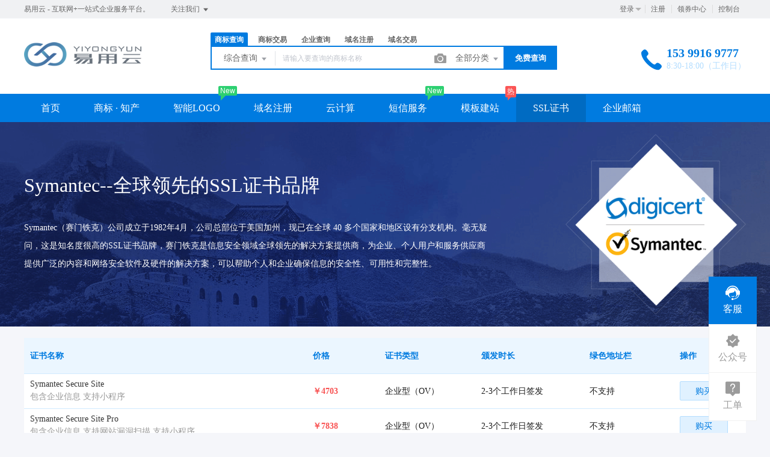

--- FILE ---
content_type: text/html; charset=UTF-8
request_url: http://yiyongyun.com/ssl/detail?type=Symantec
body_size: 27262
content:
<!DOCTYPE html>
<html lang="en">

<head>

    <title>SSL证书详情 - 易用云</title>
<meta name="keywords" content="SSL证书详情,易用云 - 互联网+一站式企业服务平台。" />
<meta name="description" content="易用云 - 互联网+一站式企业服务平台。_SSL证书详情" />
<meta charset="UTF-8">
<meta http-equiv="X-UA-Compatible" content="IE=edge,chrome=1" />
<meta name="viewport" content="width=device-width, minimum-scale=0.1, maximum-scale=10">
<meta name="renderer" content="webkit|ie-comp|ie-stand">
<link rel="stylesheet" href="/statics/epower/fonts/1287857_website/iconfont.css">
<link rel="stylesheet" href="/statics/epower/libs/element-ui/theme/index.css">
<link rel="stylesheet" type ="text/css" href ="/statics/epower/css/common/public-atom-element-ui-self.css?r=200129" />
<script src="/statics/epower/js/b7af74b82900222bbfbdae0fd47e4bc7-components-loader-common-path-to-regexp.js?r=200129"></script>
<style>
    [v-cloak] {
        display: none;
    }
    body {
        min-width: 1200px;
    }
    @media  only screen and (max-width: 1400px) {
        .right-sidebar {
            margin: 0;
            right: 20px;
            bottom:20px;
            top: auto;
        }
    }
    </style>
<script type="text/javascript">
     var CURRENTVERSION = 'USER' 
    Vue.prototype.$ELEMENT = { size: 'medium', };
    var module = { exports: function() {  } }
    var $ePowerConfigs = {"basic":{"site_name":"\u6613\u7528\u4e91","site_slogan":"\u6613\u7528\u4e91 - \u4e92\u8054\u7f51+\u4e00\u7ad9\u5f0f\u4f01\u4e1a\u670d\u52a1\u5e73\u53f0\u3002","icp_code":"\u9655ICP\u590712008535\u53f7","police_code":"","mobile_terminal_enable":true,"company_name":"\u6c49\u4e2d\u6b23\u521b\u7f51\u7edc\u79d1\u6280\u6709\u9650\u516c\u53f8","company_address":"\u9655\u897f\u7701\u6c49\u4e2d\u5e02","service_hotline0":"153 9916 9777","service_hotline":"153 9916 9777","service_time":"8:30-18:00\uff08\u5de5\u4f5c\u65e5\uff09","qq_type":"personal","personal_qq":"97686490","marketing_qq":"","qq_link":"","user_link":"","app_name":"\u6613\u7528\u4e91","site_link":"https:\/\/www.yiyongyun.com\/","mobile_cs_link":null,"email":"service@xcwl.com","copyright":"Copyright 2017 yiyongyun.com All Rights Reserved","footer_info":"\u6613\u7528\u4e91 - \u4e92\u8054\u7f51+\u4e00\u7ad9\u5f0f\u4f01\u4e1a\u670d\u52a1\u5e73\u53f0\u3002\u4e3a\u60a8\u63d0\u4f9b<a href=\"\/trademark\">\u5546\u6807\u6ce8\u518c<\/a>,<a href=\"\/trademark\">\u5546\u6807<\/a>,<a href=\"\/domain\">\u57df\u540d\u6ce8\u518c<\/a>,<a href=\"\/server\">\u4e91\u670d\u52a1\u5668<\/a>,<a href=\"\/jianzhan\">\u81ea\u52a9\u5efa\u7ad9<\/a>\u7b49\u670d\u52a1\u3002\n<p>\u6280\u672f\u652f\u6301\uff1a\u6c49\u4e2d\u5e02\u7384\u5764\u7f51\u7edc\u4f20\u5a92<\/p>","statistics_code":"<script>\n!function(p){\"use strict\";!function(t){var s=window,e=document,i=p,c=\"\".concat(\"https:\"===e.location.protocol?\"https:\/\/\":\"http:\/\/\",\"sdk.51.la\/js-sdk-pro.min.js\"),n=e.createElement(\"script\"),r=e.getElementsByTagName(\"script\")[0];n.type=\"text\/javascript\",n.setAttribute(\"charset\",\"UTF-8\"),n.async=!0,n.src=c,n.id=\"LA_COLLECT\",i.d=n;var o=function(){s.LA.ids.push(i)};s.LA?s.LA.ids&&o():(s.LA=p,s.LA.ids=[],o()),r.parentNode.insertBefore(n,r)}()}({id:\"1xwvEG7oni1omluH\",ck:\"1xwvEG7oni1omluH\",autoTrack:true});\n<\/script>","ebl_id":null,"ebl":null,"mp_name":null,"mp_description":null,"colored_theme_202410":true,"pc_logo":"\/Uploads\/2018-01-17\/5a5eee434ed82.png","mobile_logo":"\/Uploads\/2018-01-17\/5a5eee4855b82.png","qr_code":"\/upload\/images\/2021-04-12\/Wddnko8HynCehtTTgKbr19YmcO62m9NtNdWLAv5I.png","favicon":"","qr_code_cs":""},"member":{"login_methods":["id","email","phone_number","username"],"sign_up_enable":true,"sign_up_sms_enable":true,"sign_up_detail_enable":true,"login_enable":true,"sms_login_enable":false,"wx_auto_login_enable":false,"wx_gzh_login_enable":false,"qq_login_enable":true,"work_order_enable":true},"finance":{"invoice_enable":false,"invoice_content_enable":null,"invoice_handling_fee_percent":"0","invoice_postage":"22","electronic_invoice_enable":false,"paper_invoice_enable":null,"withdraw_enable":false,"min_withdraw":"10","withdraw_unit":"1","withdraw_handling_fee_percent":"0.3","invoice_special_enable":true,"invoice_normal_enable":true},"top_up":{"top_up_min":"10","alipay_page_enable":true,"alipay_wap_enable":true,"wxpay_jsapi_enable":true,"wxpay_mweb_enable":false,"manual_pay_enable":false,"manual_pay_content":"<table class=\"payment-table wfs\" width=\"992\"><thead><tr class=\"firstRow\"><th class=\"img\" style=\"margin: 0px; padding: 0px 0px 0px 20px; font-weight: normal; text-align: center; height: 40px; font-size: 16px; background-color: rgb(246, 246, 246); border-style: solid; border-color: rgb(238, 236, 225); border-width: 1px;\" width=\"304\"><span style=\"font-size: 16px;\">\u8f6c\u8d26\u65b9\u5f0f<\/span><\/th><th style=\"margin: 0px; padding: 0px; font-weight: normal; text-align: center; height: 40px; font-size: 16px; background-color: rgb(246, 246, 246); border-style: solid; border-color: rgb(238, 236, 225); border-width: 1px;\" width=\"353\"><span style=\"font-size: 16px;\">\u5361\u53f7<\/span><\/th><th style=\"margin: 0px; padding: 0px; font-weight: normal; text-align: center; height: 40px; font-size: 16px; background-color: rgb(246, 246, 246); border-style: solid; border-color: rgb(238, 236, 225); border-width: 1px;\" width=\"334\"><span style=\"font-size: 16px;\">\u6237\u540d<\/span><\/th><\/tr><\/thead><tbody><tr><td class=\"img\" style=\"margin: 0px; padding: 20px 0px 20px 20px; font-size: 16px; border-style: solid; border-color: rgb(238, 236, 225); border-width: 1px; text-align: center;\" width=\"304\"><img src=\"https:\/\/www.epower.cn\/template\/Home\/Default\/PC\/Static\/epower\/images\/bank.jpg\" alt=\"\u676d\u5dde\u94f6\u884c\"\/><\/td><td style=\"margin: 0px; padding: 20px 0px; font-size: 16px; border-style: solid; border-color: rgb(238, 236, 225); border-width: 1px; text-align: center;\" width=\"353\"><span style=\"font-size: 16px;\">7781 8100 1615 29&nbsp;<br\/>(\u5f00\u6237\u884c\uff1a\u676d\u5dde\u94f6\u884c\u79d1\u6280\u652f\u884c)<\/span><\/td><td style=\"margin: 0px; padding: 20px 0px; font-size: 16px; border-style: solid; border-color: rgb(238, 236, 225); border-width: 1px; text-align: center;\" width=\"334\"><span style=\"font-size: 16px;\">\u676d\u5dde\u7535\u5546\u4e92\u8054\u79d1\u6280\u6709\u9650\u516c\u53f8<\/span><\/td><\/tr><tr><td class=\"img\" style=\"margin: 0px; padding: 20px 0px 20px 20px; font-size: 16px; border-style: solid; border-color: rgb(238, 236, 225); border-width: 1px; text-align: center;\" width=\"304\"><img src=\"https:\/\/www.epower.cn\/template\/Home\/Default\/PC\/Static\/epower\/images\/bankb.jpg\" alt=\"\u62db\u5546\u94f6\u884c\"\/><\/td><td style=\"margin: 0px; padding: 20px 0px; font-size: 16px; border-style: solid; border-color: rgb(238, 236, 225); border-width: 1px; text-align: center;\" width=\"353\"><span style=\"font-size: 16px;\">5719 0933 0010 501&nbsp;<br\/>(\u5f00\u6237\u884c\uff1a\u676d\u5dde\u57ce\u897f\u652f\u884c)<\/span><\/td><td style=\"margin: 0px; padding: 20px 0px; font-size: 16px; border-style: solid; border-color: rgb(238, 236, 225); border-width: 1px; text-align: center;\" width=\"334\"><span style=\"font-size: 16px;\">\u676d\u5dde\u7535\u5546\u4e92\u8054\u79d1\u6280\u6709\u9650\u516c\u53f8<\/span><\/td><\/tr><tr><td colspan=\"1\" rowspan=\"1\" style=\"border-width: 1px; border-style: solid; border-color: rgb(238, 236, 225); margin: 0px; padding: 20px 0px 20px 20px;\" width=\"304\"><p style=\"text-align: center;\"><img src=\"https:\/\/www.epower.cn\/template\/Home\/Default\/PC\/Static\/epower\/images\/pay-alipay.png\" alt=\"\u652f\u4ed8\u5b9d\"\/><\/p><\/td><td colspan=\"1\" rowspan=\"1\" style=\"border-width: 1px; border-style: solid; border-color: rgb(238, 236, 225); padding: 0px; text-align: center;\" width=\"353\"><span style=\"font-size: 16px;\">pay@eb.cn<\/span><\/td><td colspan=\"1\" rowspan=\"1\" style=\"border-width: 1px; border-style: solid; border-color: rgb(238, 236, 225); padding: 0px; text-align: center;\" width=\"334\"><span style=\"font-size: 16px;\">\u676d\u5dde\u7535\u5546\u4e92\u8054\u79d1\u6280\u6709\u9650\u516c\u53f8<\/span><\/td><\/tr><\/tbody><\/table>","wxxcx_pay_enable":false},"product":{"dt_min_commission_percent":"3","fawen_jifu_enable":true,"fawen_jifu_post_fee":"22","tm_applicant_privacy_protection_enable":true,"tm_applicant_privacy_protection_phone":"18700660007","tm_applicant_privacy_protection_name":"\u6731\u521b","tm_applicant_privacy_protection_province":"610000","tm_applicant_privacy_protection_city":"610700","tm_applicant_privacy_protection_district":"610702","tm_applicant_privacy_protection_postcode":"723000","saleable_products":["product_tm_ipr","product_tm_trade","product_gw_web","product_etp_email","product_custom_service","product_domain_reg","product_domain_trade","product_ssl","product_server","product_vhost","product_gw_service","product_sms","product_patent_trade","product_logo","product_tm_service","product_ipr_patent","product_ipr_copyright","product_ipr_inter","product_legal"],"promotion_commission_enable":true,"promotion_description":"\u4e00\u7ad9\u5f0f\u4f01\u4e1a\u670d\u52a1\uff0c\u6253\u9020\u4f01\u4e1a\u6570\u5b57\u5316\uff01","coupon_enable":true,"coupon_products":["product_tm_ipr","product_tm_trade","product_gw_web","product_etp_email","product_sms","product_patent_trade","product_logo","product_legal"],"tmt_min_commission_percent":"10","patent_min_commission_percent":10,"tm_needs_form_enable":true,"tm_query_captcha_enable":true,"tm_trade_deposit_proportion":10,"tm_trade_self_type_enable":true,"patent_max_file_size":"50","tmt_max_file_size":"50","sub_enable":false,"promotion_bgi":"\/Uploads\/2018-11-02\/5bdbaed467162.jpg"},"safety":{"admin_safety_verification_types":[]},"auth":{"auth":"\u9ad8\u7ea7\u6388\u6743\u7248"},"requires":{"none":"none"},"version":"2.9.1.0107"};
    var $ePowerLinks = [{"name":"\u6b23\u521b\u7f51\u7edc","link":"http:\/\/www.xcwl.com","target":"_blank"}];
    var $ePowerNavigations = {"top_nav":[{"id":162,"name":"\u9996\u9875","tag":"","link":"\/","target":"_self","help_category_id":"user","banner_link":"","is_home":false,"sub_nav":"","sub_nav_items":null,"sub_nav_enable":false,"sub_nav_mode":0,"type":"top","banner_url":"","helps":[{"id":16,"category_id":5,"title":"\u767b\u5f55\u5bc6\u7801\u5fd8\u8bb0\u4e86\u600e\u4e48\u529e\uff1f"},{"id":15,"category_id":5,"title":"\u5982\u4f55\u5b9e\u540d\u8ba4\u8bc1"},{"id":14,"category_id":5,"title":"\u6536\u4e0d\u5230\u9a8c\u8bc1\u7801\u600e\u4e48\u529e\uff1f"},{"id":13,"category_id":5,"title":"\u4f1a\u5458\u6ce8\u518c\u6d41\u7a0b"}],"sub_nav_count":0,"banner":null},{"id":160,"name":"\u5546\u6807 \u00b7 \u77e5\u4ea7","tag":"","link":"\/trademark","target":"_self","help_category_id":"trademark","banner_link":"","is_home":false,"sub_nav":[{"id":1000,"name":"\u5546\u6807\u6ce8\u518c","children":[{"id":1001,"name":"\u81ea\u52a9\u6ce8\u518c","target":"_blank","tag":"","order":0,"url":"\/trademark\/form"},{"id":1002,"name":"\u4fdd\u59c6\u6ce8\u518c","target":"_self","tag":"hot","order":0,"url":"\/trademark\/baomuIndex"},{"id":1003,"name":"\u62c5\u4fdd\u6ce8\u518c","target":"_self","tag":"","order":0,"url":"\/trademark\/form?type=danbao"},{"id":1047,"name":"\u5546\u6807\u667a\u80fd\u53d6\u540d","target":"_blank","tag":"new","order":"","isNew":true,"url":"\/trademark\/named","parent_id":1000}]},{"id":1004,"name":"\u5546\u6807\u67e5\u8be2","children":[{"id":1005,"name":"\u7efc\u5408\u67e5\u8be2","target":"_self","tag":"","order":0,"url":"\/trademark\/search"},{"id":1006,"name":"\u8fd1\u4f3c\u67e5\u8be2","target":"_self","tag":"new","order":0,"url":"\/trademark\/jinsi"}]},{"id":1007,"name":"\u5546\u6807\u4ea4\u6613","children":[{"id":1008,"name":"\u6d77\u91cf\u5546\u6807\u5e93","target":"_self","tag":"new","order":0,"url":"\/trademark\/jiaoyilists"},{"id":1009,"name":"\u53d1\u5e03\u5546\u6807","target":"_self","tag":"","order":0,"url":"\/trademark\/jiaoyipublish"},{"id":1010,"name":"\u6301\u6709\u4eba\u7ba1\u7406","target":"_blank","tag":"","order":0,"url":"\/user\/tmjiaoyi\/applyer"},{"id":1011,"name":"\u5546\u6807\u516c\u8bc1","target":"_self","tag":"hot","order":0,"url":"\/gongzheng"},{"id":1151,"name":"\u5546\u6807\u8f6c\u8ba9\u6587\u4e66","target":"_blank","tag":"new","order":"","isNew":true,"url":"\/trademark\/files","parent_id":1007}]},{"id":1012,"name":"\u5546\u6807\u670d\u52a1","children":[{"id":1013,"name":"\u5546\u6807\u7eed\u5c55","target":"_self","tag":"","order":0,"url":"\/trademark\/services\/detail?type=xuzhan"},{"id":1014,"name":"\u5546\u6807\u8f6c\u8ba9","target":"_self","tag":"","order":0,"url":"\/trademark\/services\/detail?type=zhuanrang"},{"id":1015,"name":"\u5546\u6807\u6ce8\u9500","target":"_self","tag":"","order":0,"url":"\/trademark\/services\/detail?type=zhuxiao"},{"id":1016,"name":"\u5546\u6807\u53d8\u66f4","target":"_self","tag":"","order":0,"url":"\/trademark\/services\/detail?type=biangeng"},{"id":1017,"name":"\u5546\u6807\u8bc1\u8865\u53d1","target":"_self","tag":"","order":0,"url":"\/trademark\/services\/detail?type=bufa"},{"id":1018,"name":"\u5546\u6807\u64a4\u4e09\u7533\u8bf7","target":"_self","tag":"","order":0,"url":"\/trademark\/services\/detail?type=chexiao"},{"id":1019,"name":"\u5546\u6807\u9a73\u56de\u590d\u5ba1","target":"_self","tag":"","order":0,"url":"\/trademark\/services\/detail?type=bohui"},{"id":1020,"name":"\u5546\u6807\u65e0\u6548\u5ba3\u544a","target":"_self","tag":"","order":0,"url":"\/trademark\/services\/detail?type=wuxiao"},{"id":1021,"name":"\u5546\u6807\u8bb8\u53ef\u5907\u6848","target":"_self","tag":"","order":0,"url":"\/trademark\/services\/detail?type=beian"}]},{"id":1022,"name":"\u4e13\u5229\u670d\u52a1","children":[{"id":1023,"name":"\u53d1\u660e\u4e13\u5229","target":"_self","tag":"","order":0,"url":"\/trademark\/services\/detail?type=faming"},{"id":1024,"name":"\u5b9e\u7528\u65b0\u578b\u4e13\u5229","target":"_self","tag":"","order":0,"url":"\/trademark\/services\/detail?type=shiyong"},{"id":1025,"name":"\u5916\u89c2\u8bbe\u8ba1\u4e13\u5229","target":"_self","tag":"","order":0,"url":"\/trademark\/services\/detail?type=waiguan"},{"id":1026,"name":"\u4e13\u5229\u9a73\u56de\u590d\u5ba1","target":"_self","tag":"","order":0,"url":"\/trademark\/services\/detail?type=zhuanlibohui"},{"id":1048,"name":"\u4e13\u5229\u4ea4\u6613","target":"_blank","tag":"new","order":"","isNew":true,"url":"\/patent","parent_id":1022}]},{"id":1027,"name":"\u7248\u6743\u670d\u52a1","children":[{"id":1028,"name":"\u7f8e\u672f\u8457\u4f5c\u6743","target":"_self","tag":"","order":0,"url":"\/trademark\/services\/detail?type=meishu"},{"id":1029,"name":"\u6587\u5b57\u8457\u4f5c\u6743","target":"_self","tag":"","order":0,"url":"\/trademark\/services\/detail?type=wenzi"},{"id":1030,"name":"\u8f6f\u4ef6\u8457\u4f5c\u6743","target":"_self","tag":"","order":0,"url":"\/trademark\/services\/detail?type=ruanjian"},{"id":1031,"name":"\u5176\u4ed6\u8457\u4f5c\u6743","target":"_self","tag":"","order":0,"url":"\/trademark\/services\/detail?type=qita"}]}],"sub_nav_items":null,"sub_nav_enable":true,"sub_nav_mode":0,"type":"top","banner_url":"","helps":[{"id":143,"category_id":9,"title":"\u5546\u6807\u8f6c\u8ba9\u4e1a\u52a1\u8bf4\u660e"},{"id":142,"category_id":9,"title":"\u5546\u6807\u7eed\u5c55\u4e1a\u52a1\u8bf4\u660e"},{"id":141,"category_id":9,"title":"\u5546\u6807\u53d8\u66f4\u4e1a\u52a1\u8bf4\u660e"},{"id":140,"category_id":9,"title":"\u5546\u6807\u6ce8\u518c\u6d41\u7a0b"},{"id":9,"category_id":9,"title":"TM\u548cR\u7684\u533a\u522b\uff1f\uff1f"}],"sub_nav_count":29,"banner":null},{"id":171,"name":"\u667a\u80fdLOGO","tag":"New","link":"\/logo","target":"_self","help_category_id":"","banner_link":"","is_home":false,"sub_nav":null,"sub_nav_items":null,"sub_nav_enable":false,"sub_nav_mode":0,"type":"top","banner_url":"","helps":[],"sub_nav_count":0,"banner":null},{"id":161,"name":"\u57df\u540d\u6ce8\u518c","tag":"","link":"\/domain","target":"_self","help_category_id":"yu","banner_link":"\/domain","is_home":false,"sub_nav":[{"id":1000,"name":"\u56fd\u9645\u57df\u540d","children":[{"id":1001,"name":".com","target":"_blank","tag":"hot","order":0,"url":"\/domain\/detail?type=encom"},{"id":1002,"name":".net","target":"_self","tag":"","order":0,"url":"\/domain\/detail?type=net"},{"id":1003,"name":".biz","target":"_self","tag":"","order":0,"url":"\/domain\/detail?type=biz"},{"id":1004,"name":".info","target":"_self","tag":"","order":0,"url":"\/domain\/detail?type=info"},{"id":1005,"name":".mobi","target":"_self","tag":"","order":0,"url":"\/domain\/detail?type=mobi"}]},{"id":1006,"name":"\u56fd\u5185\u57df\u540d","children":[{"id":1007,"name":".cn","target":"_self","tag":"hot","order":0,"url":"\/domain\/detail?type=encn"},{"id":1008,"name":".com.cn","target":"_self","tag":"","order":0,"url":"\/domain\/detail?type=encomcn"},{"id":1009,"name":".net.cn","target":"_self","tag":"","order":0,"url":"\/domain\/detail?type=ennetcn"},{"id":1010,"name":".\u4e2d\u56fd","target":"_self","tag":"","order":0,"url":"\/domain\/detail?type=cnzh"},{"id":1011,"name":".\u516c\u53f8","target":"_self","tag":"","order":0,"url":"\/domain\/detail?type=comzh"},{"id":1012,"name":".\u7f51\u7edc","target":"_self","tag":"","order":0,"url":"\/domain\/detail?type=netzh"}]},{"id":1013,"name":"\u65b0\u9876\u7ea7\u57df\u540d","children":[{"id":1014,"name":".top","target":"_self","tag":"new","order":0,"url":"\/domain\/detail?type=top"},{"id":1015,"name":".vip","target":"_self","tag":"","order":0,"url":"\/domain\/detail?type=vip"},{"id":1016,"name":".ltd","target":"_self","tag":"new","order":0,"url":"\/domain\/detail?type=ltd"},{"id":1017,"name":".club","target":"_self","tag":"","order":0,"url":"\/domain\/detail?type=club"},{"id":1018,"name":".link","target":"_self","tag":"","order":0,"url":"\/domain\/detail?type=link"},{"id":1019,"name":".shop","target":"_self","tag":"","order":0,"url":"\/domain\/detail?type=shop"},{"id":1020,"name":".group","target":"_self","tag":"","order":0,"url":"\/domain\/detail?type=group"},{"id":1021,"name":".site","target":"_self","tag":"","order":0,"url":"\/domain\/detail?type=site"},{"id":1022,"name":".pub","target":"_self","tag":"","order":0,"url":"\/domain\/detail?type=pub"},{"id":1023,"name":".live","target":"_self","tag":"","order":0,"url":"\/domain\/detail?type=live"}]},{"id":1024,"name":"\u57df\u540d\u670d\u52a1","children":[{"id":1025,"name":"\u57df\u540d\u8f6c\u5165","target":"_self","tag":"","order":0,"url":"\/user\/domains\/transferin"},{"id":1026,"name":"\u57df\u540d\u4ef7\u683c","target":"_self","tag":"","order":0,"url":"\/domain\/batchregistered"},{"id":1027,"name":"whois\u67e5\u8be2","target":"_self","tag":"","order":0,"url":"\/domain\/whois"},{"id":1028,"name":"\u6279\u91cf\u67e5\u8be2","target":"_self","tag":"","order":0,"url":"\/domain\/batchregistered"}]},{"id":1029,"name":"\u57df\u540d\u4ea4\u6613","children":[{"id":1030,"name":"\u7cbe\u54c1\u57df\u540d","target":"_self","tag":"new","order":0,"url":"\/domain\/jiaoyi"},{"id":1031,"name":"\u53d1\u5e03\u57df\u540d","target":"_self","tag":"","order":0,"url":"\/user\/ymjy\/publish"},{"id":1032,"name":"\u6211\u7684\u57df\u540d","target":"_self","tag":"","order":0,"url":"\/user\/domains"}]}],"sub_nav_items":null,"sub_nav_enable":true,"sub_nav_mode":0,"type":"top","banner_url":"\/Uploads\/2018-06-08\/5b1a364a653fb.jpg","helps":[{"id":145,"category_id":1,"title":"\u4ec0\u4e48\u662f\u57df\u540d\u8f6c\u53d1\uff1f"},{"id":144,"category_id":1,"title":"\u57df\u540dwhois\u72b6\u6001\u8be6\u7ec6\u8bf4\u660e"},{"id":137,"category_id":1,"title":"\u4ec0\u4e48\u662fDNS\uff1f"},{"id":136,"category_id":1,"title":"\u4ec0\u4e48\u662f\u6a21\u7248\uff1f"},{"id":135,"category_id":1,"title":"\u57df\u540d\u5982\u4f55\u8fc7\u6237\uff1f"}],"sub_nav_count":28,"banner":{"id":100023,"name":"5b1a364a653fb.jpg","disk":"migration","user_id":0,"type":"normal","path":"\/Uploads\/2018-06-08\/5b1a364a653fb.jpg","mime":"","extension":"jpg","size":"0","source":"migration","ep_id":"0","fixed":1,"created_at":null,"updated_at":null,"file_name":""}},{"id":167,"name":"\u4e91\u8ba1\u7b97","tag":"","link":"\/yun","target":"_self","help_category_id":"xuni","banner_link":"\/yun","is_home":false,"sub_nav":[{"id":1000,"name":"\u5927\u9646\u4e91\u865a\u62df\u4e3b\u673a","children":[{"id":1001,"name":"\u72ec\u4eab\u666e\u60e0\u7248","target":"_self","tag":"","order":0,"url":"\/host\/buy?product_id=1&line_id=8"},{"id":1002,"name":"\u72ec\u4eab\u4e13\u4e1a\u7248","target":"_self","tag":"","order":0,"url":"\/host\/buy?product_id=2&line_id=8"},{"id":1003,"name":"\u72ec\u4eab\u5c0a\u8d35\u7248","target":"_self","tag":"","order":0,"url":"\/host\/buy?product_id=3&line_id=8"},{"id":1004,"name":"\u5171\u4eab\u7ecf\u6d4e\u7248","target":"_self","tag":"","order":0,"url":"\/host\/buy?product_id=4&line_id=8"}]},{"id":1005,"name":"\u9999\u6e2f\u4e91\u865a\u62df\u4e3b\u673a","children":[{"id":1006,"name":"\u72ec\u4eab\u666e\u60e0\u7248","target":"_self","tag":"","order":0,"url":"\/host\/buy?product_id=1&line_id=3"},{"id":1007,"name":"\u72ec\u4eab\u4e13\u4e1a\u7248","target":"_self","tag":"","order":0,"url":"\/host\/buy?product_id=2&line_id=3"},{"id":1008,"name":"\u72ec\u4eab\u5c0a\u8d35\u7248","target":"_self","tag":"","order":0,"url":"\/host\/buy?product_id=3&line_id=3"},{"id":1009,"name":"\u5171\u4eab\u7ecf\u6d4e\u7248","target":"_self","tag":"","order":0,"url":"\/host\/buy?product_id=4&line_id=3"}]},{"id":1010,"name":"\u4e91\u670d\u52a1\u5668","children":[{"id":1011,"name":"\u9999\u6e2f1\u533a","target":"_self","tag":"","order":0,"url":"\/server?product_id=3"},{"id":1012,"name":"\u534e\u53571\u533a","target":"_self","tag":"","order":0,"url":"\/server?product_id=5"},{"id":1013,"name":"\u534e\u53171\u533a","target":"_self","tag":"","order":0,"url":"\/server?product_id=6"},{"id":1014,"name":"\u4e1c\u53171\u533a","target":"_self","tag":"","order":0,"url":"\/server?product_id=8"},{"id":1015,"name":"\u4e1c\u53172\u533a","target":"_self","tag":"","order":0,"url":"\/server?product_id=10"},{"id":1016,"name":"\u534e\u53172\u533a","target":"_self","tag":"","order":0,"url":"\/server?product_id=11"}]},{"id":1017,"name":"\u4e91\u8ba1\u7b97\u7ba1\u7406","children":[{"id":1018,"name":"\u7ba1\u7406\u4e91\u670d\u52a1\u5668","target":"_self","tag":"","order":0,"url":"\/user\/server"},{"id":1019,"name":"\u865a\u62df\u4e3b\u673a\u7ba1\u7406","target":"_self","tag":"","order":0,"url":"\/user\/host"},{"id":1020,"name":"\u5907\u6848\u63d0\u4ea4","target":"_self","tag":"","order":0,"url":"http:\/\/cloud.ep.6464.cn\/"}]}],"sub_nav_items":null,"sub_nav_enable":true,"sub_nav_mode":0,"type":"top","banner_url":"\/Uploads\/2018-08-13\/5b716edae0297.jpg","helps":[{"id":107,"category_id":2,"title":"\u4e91\u865a\u62df\u4e3b\u673a\u6570\u636e\u5e93\u4f7f\u7528"},{"id":106,"category_id":2,"title":"\u4e91\u865a\u62df\u4e3b\u673a\u6570\u636e\u5e93\u5f00\u901a"},{"id":105,"category_id":2,"title":"\u4e91\u865a\u62df\u4e3b\u673a\u4f7f\u7528-\u5b89\u5168\u8bbe\u7f6e"},{"id":104,"category_id":2,"title":"\u6570\u636e\u5e93\u7ba1\u7406\u5de5\u5177"},{"id":103,"category_id":2,"title":"3\u79cdPHP\u8fde\u63a5MYSQL\u6570\u636e\u5e93\u7684\u5e38\u7528\u65b9\u6cd5"}],"sub_nav_count":17,"banner":{"id":100026,"name":"5b716edae0297.jpg","disk":"migration","user_id":0,"type":"normal","path":"\/Uploads\/2018-08-13\/5b716edae0297.jpg","mime":"","extension":"jpg","size":"0","source":"migration","ep_id":"0","fixed":1,"created_at":null,"updated_at":null,"file_name":""}},{"id":170,"name":"\u77ed\u4fe1\u670d\u52a1","tag":"New","link":"\/sms","target":"_self","help_category_id":"","banner_link":"","is_home":false,"sub_nav":null,"sub_nav_items":null,"sub_nav_enable":false,"sub_nav_mode":0,"type":"top","banner_url":"","helps":[],"sub_nav_count":0,"banner":null},{"id":163,"name":"\u6a21\u677f\u5efa\u7ad9","tag":"\u70ed","link":"\/jianzhan","target":"_self","help_category_id":"jianzhan","banner_link":"\/jianzhan\/muban","is_home":false,"sub_nav":[{"id":"1000","name":"\u5b98\u7f51\u5efa\u7ad9","children":[{"id":"1001","name":"\u7acb\u5373\u521b\u5efa","target":"_self","tag":"hot","order":"0","url":"\/jianzhan\/muban","parent_id":"1000"},{"id":"1002","name":"\u884c\u4e1a\u6a21\u677f","target":"_self","tag":"","order":"0","url":"\/jianzhan\/muban","parent_id":"1000"},{"id":"1003","name":"\u7528\u6237\u6848\u4f8b","target":"_self","tag":"","order":"0","url":"\/jianzhan\/example","parent_id":"1000"}],"parent_id":"0"},{"id":"1004","name":"\u7f51\u7ad9\u7ba1\u7406","children":[{"id":"1005","name":"\u6211\u7684\u7f51\u7ad9","target":"_self","tag":"","order":"0","url":"\/user\/website","parent_id":"1004"},{"id":"1006","name":"\u53bb\u9664\u7248\u6743","target":"_self","tag":"","order":"0","url":"\/user\/website","parent_id":"1004"},{"id":"1007","name":"\u7ed1\u5b9a\u57df\u540d","target":"_self","tag":"","order":"0","url":"\/user\/website","parent_id":"1004"}],"parent_id":"0"}],"sub_nav_items":[],"sub_nav_enable":true,"sub_nav_mode":0,"type":"top","banner_url":"\/Uploads\/2018-06-08\/5b1a367b12239.jpg","helps":[{"id":132,"category_id":10,"title":"\u5546\u6237\u5982\u4f55\u914d\u7f6e\u652f\u4ed8\u5b9d\u652f\u4ed8"},{"id":131,"category_id":10,"title":"\u5982\u4f55\u8bbe\u7f6e\u5fae\u4fe1\u767b\u5f55"},{"id":110,"category_id":10,"title":"\u5546\u6237\u5982\u4f55\u914d\u7f6e\u5fae\u4fe1\u652f\u4ed8"},{"id":45,"category_id":10,"title":"\u5982\u4f55\u8ba9\u591a\u4e2a\u7ba1\u7406\u5458\u7ba1\u7406\u7f51\u7ad9\uff1f"},{"id":44,"category_id":10,"title":"\u6587\u7ae0\u7ba1\u7406"}],"sub_nav_count":6,"banner":{"id":100024,"name":"5b1a367b12239.jpg","disk":"migration","user_id":0,"type":"normal","path":"\/Uploads\/2018-06-08\/5b1a367b12239.jpg","mime":"","extension":"jpg","size":"0","source":"migration","ep_id":"0","fixed":1,"created_at":null,"updated_at":null,"file_name":""}},{"id":164,"name":"SSL\u8bc1\u4e66","tag":"","link":"\/ssl","target":"_self","help_category_id":"ssl","banner_link":"\/ssl\/order?CerType=1","is_home":false,"sub_nav":[{"id":1000,"name":"\u57df\u540d\u7c7b\u578b","children":[{"id":1001,"name":"\u5355\u57df\u540d\u8bc1\u4e66","target":"_self","tag":"","order":0,"url":"\/ssl\/order?id=29"},{"id":1002,"name":"\u591a\u57df\u540d\u8bc1\u4e66","target":"_self","tag":"","order":0,"url":"\/ssl\/order?id=16"},{"id":1003,"name":"\u901a\u914d\u7b26\u8bc1\u4e66","target":"_self","tag":"","order":0,"url":"\/ssl\/order?id=22"}]},{"id":1004,"name":"\u8bc1\u4e66\u7c7b\u578b","children":[{"id":1005,"name":"\u57df\u540d\u578b\uff08DV\uff09\u8bc1\u4e66","target":"_self","tag":"","order":0,"url":"\/ssl\/order?type=DV"},{"id":1006,"name":"\u4f01\u4e1a\u578b\uff08OV\uff09\u8bc1\u4e66","target":"_self","tag":"","order":0,"url":"\/ssl\/order?type=OV"},{"id":1007,"name":"\u589e\u5f3a\u578b\uff08EV\uff09\u8bc1\u4e66","target":"_self","tag":"","order":0,"url":"\/ssl\/order?type=EV"}]},{"id":1008,"name":"\u8bc1\u4e66\u54c1\u724c","children":[{"id":1009,"name":"Symantec","target":"_self","tag":"","order":0,"url":"\/ssl\/detail?type=Symantec"},{"id":1010,"name":"GeoTrust","target":"_self","tag":"","order":0,"url":"\/ssl\/detail?type=Geotrust"},{"id":1011,"name":"Thawte","target":"_self","tag":"","order":0,"url":"\/ssl\/detail?type=Thawte"},{"id":1012,"name":"RapidSSL","target":"_self","tag":"","order":0,"url":"\/ssl\/detail?type=Rapid"}]},{"id":1013,"name":"\u8bc1\u4e66\u670d\u52a1","children":[{"id":1014,"name":"\u6211\u7684\u8bc1\u4e66","target":"_self","tag":"","order":0,"url":"\/user\/ssl"}]}],"sub_nav_items":null,"sub_nav_enable":true,"sub_nav_mode":0,"type":"top","banner_url":"\/Uploads\/2018-06-08\/5b1a3697ba5eb.jpg","helps":[{"id":139,"category_id":11,"title":"\u4ec0\u4e48\u662fCA\uff08certification authority\uff09\uff1f"},{"id":138,"category_id":11,"title":"CSR\u6587\u4ef6\u662f\u4ec0\u4e48\uff1f"},{"id":134,"category_id":11,"title":"\u975e1\u5143ssl\u4e2d\u7ea7\u8bc1\u4e66\u548c\u6839\u8bc1\u4e66\u7684\u63d0\u53d6\u65b9\u6cd5"},{"id":133,"category_id":11,"title":"\u975e1\u5143\u7684ssl \u670d\u52a1\u5668\u8bc1\u4e66\u63d0\u53d6\u65b9\u6cd5"},{"id":114,"category_id":11,"title":"SSL\u8bc1\u4e66\u6dfb\u52a0DNS\u6216\u6587\u4ef6\u9a8c\u8bc1\u7684\u65b9\u6cd5"}],"sub_nav_count":11,"banner":{"id":100025,"name":"5b1a3697ba5eb.jpg","disk":"migration","user_id":0,"type":"normal","path":"\/Uploads\/2018-06-08\/5b1a3697ba5eb.jpg","mime":"","extension":"jpg","size":"0","source":"migration","ep_id":"0","fixed":1,"created_at":null,"updated_at":null,"file_name":""}},{"id":166,"name":"\u4f01\u4e1a\u90ae\u7bb1","tag":"","link":"\/etpemail\/buy","target":"_self","help_category_id":"","banner_link":"","is_home":false,"sub_nav":[],"sub_nav_items":[],"sub_nav_enable":false,"sub_nav_mode":0,"type":"top","banner_url":"","helps":[],"sub_nav_count":0,"banner":null}],"bottom_nav":[{"id":17,"name":"\u5173\u4e8e\u6211\u4eec","tag":"","link":"\/aboutus","target":"_blank","help_category_id":"","banner_link":"","is_home":false,"sub_nav":null,"sub_nav_items":null,"sub_nav_enable":false,"sub_nav_mode":0,"type":"bottom","banner_url":"","helps":[],"banner":null},{"id":154,"name":"\u670d\u52a1\u6761\u6b3e","tag":"","link":"\/items","target":"_blank","help_category_id":"","banner_link":"","is_home":false,"sub_nav":null,"sub_nav_items":null,"sub_nav_enable":false,"sub_nav_mode":0,"type":"bottom","banner_url":"","helps":[],"banner":null},{"id":157,"name":"\u5e2e\u52a9\u4e2d\u5fc3","tag":"","link":"\/help\/index","target":"_blank","help_category_id":"","banner_link":"","is_home":false,"sub_nav":null,"sub_nav_items":null,"sub_nav_enable":false,"sub_nav_mode":0,"type":"bottom","banner_url":"","helps":[],"banner":null},{"id":19,"name":"\u65b0\u624b\u6307\u5bfc","tag":"","link":"\/trademark\/leader","target":"_blank","help_category_id":"","banner_link":"","is_home":false,"sub_nav":null,"sub_nav_items":null,"sub_nav_enable":false,"sub_nav_mode":0,"type":"bottom","banner_url":"","helps":[],"banner":null},{"id":158,"name":"\u9690\u79c1\u4fdd\u62a4","tag":"","link":"\/yinsi","target":"_blank","help_category_id":"","banner_link":"","is_home":false,"sub_nav":null,"sub_nav_items":null,"sub_nav_enable":false,"sub_nav_mode":0,"type":"bottom","banner_url":"","helps":[],"banner":null},{"id":159,"name":"\u624b\u673a\u7248","tag":"","link":"\/change_mobile","target":"_blank","help_category_id":"","banner_link":"","is_home":false,"sub_nav":null,"sub_nav_items":null,"sub_nav_enable":false,"sub_nav_mode":0,"type":"bottom","banner_url":"","helps":[],"banner":null},{"id":172,"name":"SiteMap","tag":"","link":"\/sitemap.xml","target":"_blank","help_category_id":"","banner_link":"","is_home":false,"sub_nav":null,"sub_nav_items":null,"sub_nav_enable":false,"sub_nav_mode":0,"type":"bottom","banner_url":"","helps":[],"banner":null}]};
    var $ePowerBanners = [{"title":"\u5546\u6807\u4ea4\u6613","type":"home","description":"\u5546\u6807\u4ea4\u6613","link":"\/trademark\/jiaoyilists","target":"_blank","pc_banner_url":"\/upload\/images\/2022-11-10\/IbUv5nW9Arqf7nifzoubmDYHwJaAOHRGMxSIA215.png","mobile_banner_url":"\/upload\/images\/2022-11-10\/z5dBw6trFdMqQIhtguAjSlH9JWj4ohIteidIxwju.png"},{"title":"\u5546\u6807\u4ea4\u6613","type":"trademark","description":"\u5546\u6807\u4ea4\u6613","link":"\/trademark\/jiaoyilists","target":"_blank","pc_banner_url":"\/upload\/images\/2022-11-10\/Taw5SYt64k1URkbDXveadlieYsoJzKZpXquykuhB.jpg","mobile_banner_url":""},{"title":"\u5546\u6807\u77e5\u4ea7","type":"home","description":"\u5546\u6807\u77e5\u4ea7","link":"\/trademark","target":"_blank","pc_banner_url":"\/upload\/images\/2021-03-25\/kBVy1RX0ROUMIw9aDpqbZzq95wzfaxVDazVkDsa3.jpeg","mobile_banner_url":"\/upload\/images\/2021-03-24\/nkqJOAvq0n7dzkSu6ivZlYlvdG9vCSj9uxYOVVBF.jpeg"},{"title":"\u667a\u80fdLOGO","type":"trademark","description":"LOGO\u8bbe\u8ba1","link":"\/logo","target":"_blank","pc_banner_url":"\/upload\/images\/2021-12-30\/LbF2rzgimQrf5kA6HZsKPgRvzKEgsfZeRrAHWPMI.jpg","mobile_banner_url":""},{"title":"\u751f\u6210\u6587\u4e66","type":"trademark","description":"\u6587\u4e66","link":"\/trademark\/files","target":"_blank","pc_banner_url":"\/upload\/images\/2023-03-06\/QZ7jd6CciSGQr6vNyBYuyIolkmjkJeFVa2fgeLYB.jpg","mobile_banner_url":""},{"title":"\u5546\u6807\u65b0\u624b\u6559\u7a0b","type":"home","description":"\u5546\u6807\u65b0\u624b\u6559\u7a0b","link":"\/trademark\/leader","target":"_blank","pc_banner_url":"\/Uploads\/2017-07-03\/59599f02e9054.jpg","mobile_banner_url":"\/Uploads\/2017-08-01\/598050069215c.png"},{"title":"\u77ed\u4fe1\u670d\u52a1","type":"home","description":"\u5168\u56fd\u77ed\u4fe1\u5957\u9910","link":"\/sms","target":"_blank","pc_banner_url":"\/upload\/images\/2021-07-13\/4RL8ECBvdGqBkWvcSYr3NFPBHNC4JXr7khmsIGfK.jpg","mobile_banner_url":"\/upload\/images\/2021-07-13\/QF4ZHSxF8gPs0Y9bW0nDdqu9hkPZuRaFxc2Tkgg2.jpg"},{"title":"\u667a\u80fdLOGO","type":"home","description":"LOGO\u8bbe\u8ba1","link":"\/logo","target":"_blank","pc_banner_url":"\/upload\/images\/2021-12-30\/5bEFONp9sTQLmdhYBIg1u71J6f0GoDzTwXmLyNc1.png","mobile_banner_url":"\/upload\/images\/2021-12-30\/J4St6aycLLwi2G2sV3By2AmhR1nrVb2FBLk9hz7t.png"},{"title":"\u5e74\u7ec8\u76db\u5bb4","type":"home","description":"\u5e74\u7ec8\u76db\u5bb4","link":"","target":"_self","pc_banner_url":"\/Uploads\/2017-08-17\/59955764670d0.png","mobile_banner_url":"\/Uploads\/2017-07-28\/597b0ca8cbf06.png"},{"title":"\u5546\u6807\u6ce8\u518c\u5e7f\u544a","type":"login","description":"\u5546\u6807\u6ce8\u518c\u5e7f\u544a","link":"\/trademark","target":"_blank","pc_banner_url":"\/Uploads\/2017-09-08\/59b24f7a818ea.png","mobile_banner_url":""},{"title":"\u5546\u6807\u667a\u80fd\u53d6\u540d","type":"trademark","description":"\u5546\u6807\u667a\u80fd\u53d6\u540d","link":"\/trademark\/named","target":"_blank","pc_banner_url":"\/upload\/images\/2021-03-25\/XzNP2153Pqix8tVfAaLMXLbrYWen8RhWK6THkGCt.jpeg","mobile_banner_url":""},{"title":"\u5546\u6807\u62c5\u4fdd\u6ce8\u518c\u5ba3\u4f20","type":"trademark","description":"\u5546\u6807\u62c5\u4fdd\u6ce8\u518c\u5ba3\u4f20","link":"\/trademark\/danbao","target":"_self","pc_banner_url":"\/Uploads\/2017-09-07\/59b1113ec0798.jpg","mobile_banner_url":""},{"title":"\u9999\u6e2f\u4e3b\u673a5\u6298","type":"login","description":"\u9999\u6e2f\u4e3b\u673a5\u6298","link":"http:\/\/www.sikaida.com.cn","target":"_blank","pc_banner_url":"\/Uploads\/2017-08-11\/598d840f3b805.png","mobile_banner_url":""},{"title":"\u5546\u6807\u6ce8\u518c\u65b0\u624b\u5e2e\u52a9","type":"trademark","description":"\u5546\u6807\u6ce8\u518c\u65b0\u624b\u5e2e\u52a9","link":"\/trademark\/leader","target":"_self","pc_banner_url":"\/Uploads\/2017-09-07\/59b1119e3f9c0.jpg","mobile_banner_url":""}];
    var $ePowerUserInfo = null;
    var $ePowerTmQueryVerified = false
    if (!$ePowerConfigs.product.tm_query_captcha_enable || $ePowerUserInfo !== null) {
        $ePowerTmQueryVerified = true
    } else {
        $ePowerTmQueryVerified = false    }
    function getBanners(type) {
      $result = [];
      for (var i = 0; i < $ePowerBanners.length; i++) {
        if ($ePowerBanners[i]['type'] !== type) continue;
        $result.push($ePowerBanners[i]);
      }
      return $result;
    }
    function getCsLink(config, field = 'personal_qq'){
        return config.qq_type === 'link'
            ? config.user_link :
            (config.qq_type === "personal" ? "http://wpa.qq.com/msgrd?v=3&uin=" + config[field] + "&site=qq&menu=yes" : config.qq_link);
    }
    function getCsQQ(config, field = 'personal_qq'){
        return config.qq_type === 'link' ? '' : (config.qq_type === "personal" ? config[field] : config.marketing_qq);
    }
    (function() {
        var basic = $ePowerConfigs["basic"];
        basic["qq"] = getCsQQ(basic)
        basic["qq_link"] = getCsLink(basic);
        var staff = getKeyValue($ePowerUserInfo, 'customer_service_staff');
        if (staff) {
            var user_link = getCsLink(staff, 'qq');
            if (user_link) {
                basic["qq_link"] = user_link;
                basic["qq"] = getCsQQ(staff, 'qq') || basic["qq"];
            }
        }
        basic["is_qq_link"] = (basic["qq_link"] || '').indexOf('qq.com') > 0;
        store.setBasicAction(basic);
        store.setMemberAction($ePowerConfigs["member"]);
        store.setLinksAction($ePowerLinks);
        store.setBottomMenuAction($ePowerNavigations.bottom_nav);
        store.setTopMenuAction($ePowerNavigations.top_nav);
        if ($ePowerUserInfo && $ePowerUserInfo.id) {
            store.setUserInfoAction($ePowerUserInfo);
            if (location.pathname === "/login" || location.pathname === "/register/index" || location.pathname === "/register") {
                if (window.history.length > 1) {
                    if (document.referrer && document.referrer.indexOf('/register') !== -1) {
                        location.href = "/";
                        return
                    }
                    window.history.go(-1)
                } else {
                    location.href = "/";
                }
            }
        }
    }());
    UrlGenerator.register('tm-search', '/trademark/:classid(\\d+)/:regNo(\\w+).html')
    UrlGenerator.register('tm-trade-detail', '/trademark/jiaoyidetails/:tm_id(\\w+).html')
</script>
    <link rel="stylesheet" href="/statics/epower/css/module/ssl/detail.css">

</head>

<body>
    <style type="text/css">
a:hover{color: #007BE0}.el-table--border,.el-table--group,.epower-help .help-content .help-list .help-left li,.el-table,.plain-table.el-table--border th, .plain-table.el-table--border td,.ssl-buy .pay .order,.el-button--default:hover{border-color: #D1EAFF;}.el-table {border-color:#D1EAFF !important;}.el-table--border .el-table__cell {border-right-color:#D1EAFF;}.el-table td.el-table__cell,.el-table th.el-table__cell.is-leaf ,.el-table--border th.el-table__cell.gutter:last-of-type,.el-table td.el-table__cell, .el-table th.el-table__cell.is-leaf{ border-bottom-color: #D1EAFF;}.el-table--border::after,.el-table--group::after,.el-table::before { background-color: #D1EAFF;}.el-primary-color{color: #007BE0}.el-button--primary,.el-button--primary:focus,.tab .cls-panel .content li.active,.tab .cls-panel .content li:hover,.tab .industry-panel .content li.active,.tab .industry-panel .content li:hover,.el-detail-btn.sure,.detail-classify.detail-btn .el-detail-btn.sure:hover,.el-detail-btn.sure:hover,.el-checkbox__input.is-indeterminate .el-checkbox__inner{border-color: #007BE0 ;background-color: #007BE0;color: #fff}.suffix-list li p,.detail .service-top .kefu .kefu-phone{color: #007BE0 ;background-color: #E0F1FF;}.el-button--primary:hover,.epower-host .table-info .host-buy:hover{border-color: #006BC2 ;background-color: #006BC2;}.el-button--primary.is-plain,.cls-btn:hover,.cls-btn.hight,.search-index .condition .condition-tabs span.el-tag,.result .domain-btn.reset,.detail-classify .el-col .el-button:hover,.ssl-detail .list .ssl-table .ssl-tbody-tr .buy,.keyword-panel .el-button--warning.is-plain{color: #007BE0;background: #E0F1FF;border-color: #B3DDFF;}.el-checkbox__input.is-checked+.el-checkbox__label,.el-radio__input.is-checked+.el-radio__label{color: #007BE0}.el-button--primary.is-plain:hover,.cls-btn.active,.cls-btn.active:hover,.search-index .tab .cls-panel .content li:hover,.epower-custom-radio .el-checkbox-button.is-checked .el-checkbox-button__inner,.epower-custom-radio .el-radio-button__orig-radio:checked+.el-radio-button__inner,.el-radio-button__orig-radio:checked+.el-radio-button__inner,.search-index .condition .condition-tabs .clear-tag,.introduce-detail .in-top .banner .div-btn .blue-btn.active,.detail .service-top .form .type li.active,.ssl-detail .list .ssl-table .ssl-tbody-tr:hover .buy,.epower-host .technology-tab .tab-li.active,.banner .banner-search .banner-btn:hover,.epower-host .table-info .host-buy{border-color: #007BE0 ;color: #fff !important;background-color: #007BE0 ;}.epower-custom-radio .el-checkbox-button.is-checked .el-checkbox-button__inner::after,.epower-custom-radio .el-radio-button__orig-radio:checked+.el-radio-button__inner::after,.introduce-detail .in-top .banner .div-btn .blue-btn.active:after,.detail .service-top .form .type li.active:after{display: none;}.el-radio-button__orig-radio:checked+.el-radio-button__inner{box-shadow: -1px 0 0 0 #007BE0;}.el-button--primary.is-disabled, .el-button--primary.is-disabled:active,.el-button--primary.is-disabled:focus, .el-button--primary.is-disabled:hover{border-color: #B3DDFF;background-color: #B3DDFF;}.el-checkbox__input.is-checked .el-checkbox__inner,.el-radio__input.is-checked .el-radio__inner{background-color: #007BE0;border-color: #007BE0;}.btn-blue {background-color:#007BE0}.blue, .text-blue {color: #007BE0 !important;}.header .contact .infos .time{color: #B3DDFF}.nav.bg-solid {background-color: #007BE0}.nav {border-top-color: #007BE0}.menu-down .nav-item>li.now {background-color: #006BC2}.nav .nav-item li:hover,.nav .nav-item li.chose { background-color: #006BC2 !important;}.nav .nav-item li:hover a,.nav .nav-item li.chose a,.nav .nav-item li.active a,.nav .nav-item li:hover { color: #fff; }.index-advantage .advantage-card-icon,.epower-ssl .brand .content .brand-detail .brand-list a,.epower-ssl .type li.type-li .li-th,.common-use,.tm-list .tm-list-content li .li-btn,.epower-ssl .type li .li-btn{background-color: #E0F1FF;color: #007BE0;}.notice .notice-qq,.type_border,.epower-ssl .type li.type-li:hover .li-btn,.epower-ssl .list ul li:hover .li-btn,.epower-cloud .vhost .content ul li:hover .li-btn,.search-index .condition .condition-tabs .clear-tag,.info__message .list .view span,.customer__button, .customer__qr_button,.banner .banner-search .banner-btn,.switch-tab.active,.search-list .el-table--enable-row-hover .el-table__body tr:hover>td .domain-buy,.epower-gw-template .gw-type .gt-top .gt-search .el-button,.epower-gw-template .gw-type .gt-top .gt-search .el-button:hover,.index-advantage .advantage-card-btn a:hover,.index-advantage .advantage-card-btn a.active,.el-code-btn,.domain-btn.domain-btn-aptitude:hover{border-color: #007BE0;color: #fff;background-color: #007BE0;}.type_border img {display: none}.index-advantage .advantage-card-btn a:first-child:after {background: none;}.section-title h3:after {background: #007BE0}.index-brand .brand-content .brand-product-right .el-col:hover .trade-type-name,.index-brand .brand-content .brand-product-right .trade-service .el-col:hover .service-name,.index-brand .domain-content-right .domain-sale-list li:hover .sale-name,.index-brand .domain-content-left .domain-suffix .domain-suffix-list .el-col a:hover,.index-company .company-content .company-service>.el-col .service-advantage-list>li .service-advantage-icon .iconfont,.service-advantage-list li:hover h3,.index-hotspot .hotspot-content .hotspot-li ul a:hover,.index-hotspot .hotspot-content .hotspot-li h3 a:hover,.index-hotspot .hotspot-content .hotspot-li h3 .hotspot-icon,.footer .no-login-prompt a:hover, .footer .no-login-prompt a.active,.footer .link a:hover,.notice-btn a:hover,.notice-wrapper .swiper-wrapper a:hover,.hover-blue:hover,.el-select-dropdown__item.selected,.index-brand .brand-content .patent-right .patent-bot li:hover .li-top h4,.index-brand .brand-content .patent-right .patent-top li:hover h3,.brand-logo > .pull-right li .img-wrapper .iconfont,.index-brand .brand-content .brand-tm .tm-center li:hover h3,a.white-btn-filling:hover,.tm-list .tmprogress .tp-title,.tm-list .tmprogress .tp-r .tp-info:hover a,.tm-list .tmprogress .tp-l:before,.tm-list .tmprogress .tp-r:before,.tm-list .tm-list-content li:hover .li-title,.tm-massive .content .mc-l .mc-l-con li:hover .li-title,.tm-massive .content .mc-l .mc-l-tab li.active a, .tm-massive .content .mc-l .mc-l-tab li:hover a,.quality .content .con-r .con-r-top .service-li a:hover,.quality .con-bot li:hover h3,.tm-inter .con-left li:hover .li-title h3,.service .content .con-list li:hover .li-title h3,.service .content .con-tab .tab-btn a.active,.news-QA .QA .QA-list li:hover a , .news-QA .QA .QA-list li.active a ,.news-QA .news .news-list li:hover a,.services .center ul li:hover h3,.common-use:hover,.list-ul li:hover span,.domain-more a:hover,.gw-platform .tab .tab-li .tab-icon,.gw-platform .tab .tab-li:hover .tab-title, .gw-platform .tab .tab-li.active .tab-title,.gw-package .content>div .gp-bot .gp-function li i,.gw-package .content>div .gp-bot .gp-more:hover,.gw-youshi .content li .li-icon,.gw-youshi .content li:hover h3,.gw-wenti .content li a:hover,.gw-wenti .content li:hover a,.epower-cloud .detail-list .detail-tabs .center li .active .ht,.epower-cloud .detail-list .detail-tabs .center li a:hover,.epower-home-service .news .news-list li a:hover,.epower-ssl .tuijian ul li:hover h3, .epower-ssl .tuijian ul li.active h3,.epower-ssl .tuijian ul li:hover h3,.epower-ssl .tuijian ul li.active h3,.epower-ssl .list ul li:hover h3,.epower-cloud .vhost .vhost-tab li.active,.epower-cloud .vhost .content ul li:hover h3,.epower-cloud .vhost .content ul li .li-btn,.epower-cloud .server ul li .li-btn,.epower-home-email .detail-list .detail-tabs .center li .active .ht,.epower-home-email .detail-list .detail-tabs .center li a:hover,.epower-home-email .problem-list li a:hover,p.selected .subcls-item,.create-steps div.progress-list .finished,.create-steps .progress,.detail__left__tabs li:hover,.el-table thead,.search-index .tab .cls-panel .content li.list-more,.search-index .tab .cls-panel .content li.list-more .iconfont,.check-terms .term-content li.active, .check-terms .term-content li:hover,.table-common.el-table th,.term-content a:hover,.check-detail .info-panel .step-item li.active .date,.classify-detail .result-detail .group-name li a:hover,.element .first-list>li a:hover,.search-index .tab .tab-item .content li.active,.search-index .tab .tab-item .content li:hover,.search-index .condition .condition-tabs .el-tag .el-tag__close,.tm-switch-export:hover,.search-index .sub-tab .item li:hover span,.content__process--text,.introduce-menu .el-submenu .el-menu-item.is-active a, .introduce-menu .el-submenu .el-menu-item:hover a,.introduce-menu .el-submenu .el-menu-item.is-active, .introduce-menu .el-submenu .el-menu-item:hover,.introduce-detail .in-bot .in-tabs li.active span,.introduce-detail .in-bot .in-con li .li-con a,.suffix .list ul li:hover, .suffix .list ul li.active,.introduce h3,.el-domain-publish a,.classify-self .el-row .el-col .cate-classify:hover,.detail-classify .el-button.active span,.epower-gw-template .gw-type .gt-center li.active,.epower-gw-template .gw-type .gt-center li:hover,.ssl-detail .list .ssl-table .ssl-thead-tr .cell,.common-program .question,.solution .solution-title .ptitle,.login-types > div:hover,.login-types > div.selected,.index-brand .brand-content .patent-right .patent-bot li:before,.epower-agent .process .process-btn a:hover,.gw-package .content>div .gp-center .gp-btn,.detail .service-top .kefu .kefu-btn,.detail .service-top .kefu i,.epower-help .help-content .help-tab li.active,.epower-help .help-content .help-list .help-right .article-list li:hover a,.epower-help .help-content .help-list .help-right .help-search .reset-btn,.epower-home-news .tabs-common li.active a, .epower-home-news .tabs-common li:hover a,.el-row.jazor-x-table-header .el-col,.publish-search .pb-button.reset,.fuwu-box .fuwu-content .left .listIndex,.search-list .domain-name,.doamin-recommend .recommend-list .el-card__body .domain-name,.ssl-detail .list .ssl-table .ssl-tbody-tr:hover h4,.el-button--default:hover,.el-pagination.is-background .el-pager li:hover,.epower-ssl .super li .li-icon i,.program .content li .li-more a:hover,.result-title a:hover,.service .content .con-list li .li-icon i,.epower-agent .process .process-btn a,.check-detail .info-panel .notice-item li:first-child .tk-flow-right span,.classify-item .item-empty p{color: #007BE0 !important;}.el-pagination.is-background .el-pager li:not(.disabled).active,.banner-for-domain .banner-input button:hover,.xcx-app .advantage li:hover .li-icon{color: #fff !important;}.red-btn ,.features li .li-icon,.xcx-app .process li .li-icon,.epower-xcx-detail table .other-th .buy-btn,.epower-xcx-detail table .is-active,.epower-xcx-detail table .i-sure,.epower-home-email .content .con-form .setting .setting-detail .el-radio-button__inner:hover,.epower-home-email .content .con-form .setting .setting-detail .el-checkbox-button__inner:hover,.el-radio-button__inner:hover,.epower-cloud .content .setting .setting-left p,.epower-home-email .content .con-form .setting .setting-left p,.el-tabs__item.is-active,.el-tabs__item:hover,.el-dropdown-menu__item:focus a,.el-dropdown-menu__item:not(.is-disabled):hover a,.tm-inter .con-right .con-list .a-li:hover,.brand-legal > .pull-right li:hover h4{color: #007BE0;}.epower-xcx-detail table .i-error{color:#D1EAFF}.gw-platform .tab .tab-li:hover .tab-icon,.gw-platform .tab .tab-li.active .tab-icon,.epower-ssl .brand .content .brand-detail .brand-list a:hover,.epower-ssl .brand .content .brand-detail .brand-list a.active,.epower-ssl .type li.type-li:hover .li-th,.epower-cloud .vhost .content ul li:hover .li-btn,.epower-cloud .vhost .content ul li .li-btn:hover,.epower-cloud .server ul li .li-btn:hover,.epower-cloud .server ul li:hover .li-btn,.epower-home-email .content .content-tab h3,.classify-item .info-wrapper .cls-info .subcls-lis .el-tag,.search-index .condition .condition-tabs .el-tag .el-tag__close:hover,.header-popper .header-search-item li:hover,.order-btn a,.cate-classify.active,.classify-self .el-row .el-col .cate-classify.active:hover,.login-content .login-form .input-submit,.epower-agent .material li i,.gw-package .content>div .gp-center .gp-btn:hover,.tab li.active,.publish-search .pb-button.reset:hover,.tab .cls-panel .content li.active a,.content-error a{background-color: #007BE0;color: #fff !important;}.index-company .company-content .company-service>.el-col .service-advantage-list>li .service-advantage-icon,.index-hotspot .demand-advantage .advantage-icon,.index-brand .brand-content .patent-right .patent-top li .img-container .img-wrapper,.index-brand .brand-logo > .pull-right li .img-container .img-wrapper,.index-brand .brand-content .brand-product-right .trade-type .trade-type-icon,.index-brand .brand-content .brand-product-right .trade-service-icon,.tm-list .tm-list-content li .li-btn,.tm-massive .content .mc-l .mc-more,.quality .con-bot li .li-icon,.logo-our .center > div > div .logo-our-icon,.common-use,.services .center ul li .li-icon,.gw-platform .tab .tab-li .tab-icon,.gw-youshi .content li:hover,.gw-wenti .content li:hover,.epower-cloud .server ul li .li-icon,.epower-cloud .content .setting .setting-left,.epower-home-email .content .con-form .setting .setting-left,.logo-list > div.logo-more >div button,.create-steps div.progress-list .creating,.el-table th.el-table__cell,.content__table th,.content__process--text,.introduce-menu .el-submenu .el-menu-item.is-active, .introduce-menu .el-submenu .el-menu-item:hover,.el-domain-publish a,.ssl-detail .list .ssl-table .ssl-thead-tr th,.login-content .login-form .input-box .input-icon,.introduce-detail .in-bot .in-adv li .li-icon,.el-row.jazor-x-table-header,.suffix h3,.el-button--default:hover,.program .content li .li-list a,.features li .li-icon,.epower-xcx-order table th,.el-dropdown-menu__item:focus,.el-dropdown-menu__item:not(.is-disabled):hover,.service-index .tmlist .ad,.service-index .tmlist .ad.purple,.epower-agent .material .con-section .con-list li:nth-child(even),.xcx-app .advantage li:hover,.online-btn,.classify-item, .pay-submit{background-color: #EBF6FF;}.epower-help .help-content .help-list .help-left li:hover,.epower-help .help-content .help-list .help-right .article-list li:hover,.el-row.jazor-x-table-row:hover,.add-order,.ssl-buy .pay .order{background-color: #E0F1FF;}.check-detail .info-panel .step-item li.active:after,.check-detail .info-panel .step-item li.active .outer,.epower-host .problem-list li b{background-color: #D1EAFF;}.logo-steps .step-bar > div.progress,.logo-steps .step-bar > div:after,.epower-home-email .problem-list li b,.solution .solution-title .pnumber{background-color: #B3DDFF;}.epower-ssl .super li a:hover{background-color: rgba(224, 241, 255, 0.5);}.epower-ssl .super li a:hover h3,.epower-ssl .super li a:hover p,.xcx-app .advantage li:hover h3{color: #007BE0;}.index-hotspot .hotspot-content .hotspot-li ul .list-dot,.blue-btn.bg,.section-title h3:after,.index-advantage .advantage-card-btn a:first-child,.bar,.boutique .bar,.epower-home-service .bar,.epower-ssl .bar,.epower-cloud .bar,.epower-agent .bar,.tm-list .tm-list-content li .li-btn-active,.tm-massive .content .mc-l .mc-l-tab li.active:after,.tm-massive .content .mc-l .mc-l-tab li:hover:after,.header .search-tabs .btn.active,.logo-steps .step-bar > div.progress:after,.logo-steps .step-bar > div.active:after,.gw-package .content>div .gp-bot .gp-info li:before,.gw-wenti .content li span,.activeTab-1 .view-details h4:before,.epower-cloud .content .setting:hover .setting-left,.epower-home-email .content .con-form .setting:hover .setting-left,.epower-home-email .detail-list .detail-table.functions .fun-con .fun-li b,.epower-home-email .problem-list li:hover b,.check-head .type-panel li.active, .check-head .type-panel li:hover,.whole-wrapper .el-button--primary,.check-detail .info-panel .step-item li.active .inner,.search-index .condition .condition-tabs .clear-tag:hover,.content__table--material th,.detail__right .title .line,.introduce-detail .in-bot .in-tabs li.active:after,.el-slider__bar,.ssl-buy .pay .pay-btn-row .el-button,.epower-cloud .content .content-tab h3,.epower-host .problem-list li:hover b,.section-title h3:after,.footer .no-login-prompt,.list-top,.epower-ssl .list ul li .li-tag,.el-pagination.is-background .el-pager li:not(.disabled).active,.epower-help .help-content .help-list .help-left li.active,.epower-help .help-content .help-list .help-right .article-list li b,.epower-help .help-content .help-list .help-right .help-search .search-btn,.publish-search .pb-button,.publish-search .pb-button:hover,.pb-publish-rule p span,.top-container .buyNow,.red-btn-active,.red-btn:hover,.xcx-app .advantage li:nth-child(2n+1) .li-icon,.features li .li-bar,.epower-xcx-order .price-btn,.el-tabs__active-bar,.tm-massive .content .mc-r .mr-t,.quality .content .con-l,.tm-inter .con-right,.tm-inter.tm-legal .con-right,.service .content .con-tab,.right-sidebar li.custom-li,.epower-agent .material h3,.xcx-app .advantage li:nth-child(2n) .li-icon,.check-detail .info-panel .notice-item li:first-child .cir,.tk-flow-right a.look-btn,.tmt-create-document{background-color: #007BE0;}.epower-ssl .help .content .help-bg,.gw-wenti .gw-question-icon,.epower-home-service .news .news-banner,.banner-for-domain,.bg-for-domain-service,.index-brand .brand-content .brand-product .patent-left,.index-brand .brand-content .brand-tm .tm-left,.index-brand .brand-content .brand-patent .patent-left,.index-brand .brand-content .brand-logo,.index-brand .brand-content .brand-legal,.index-brand .domain-content-left .domain-top,.index-company .company-content .company-service>.el-col .company-problem.yun01,.index-company .company-content .company-service>.el-col .company-problem.yun02,.index-company .company-content .company-service>.el-col .company-problem.yun03,.index-brand .brand-content .brand-tm .tm-right .tmr-top,.tm-inter-inner.list-panel .continent,.index-brand .domain-content-right .domain-sale-list li .sale-title{background-color: #1998FF;}.index-advantage .advantage-card-btn a.blue-btn ,.index-brand .brand-content .patent-right .patent-top li .img-container,.index-brand .brand-logo > .pull-right li .img-container,.header .search-box .search-form,.epower-ssl .type li .li-btn,.epower-cloud .vhost .content ul li:hover,.epower-cloud .vhost .content ul li .li-btn,.epower-cloud .server ul li .li-btn,.labeled-input input:focus,.el-input__inner:focus,.el-select .el-input.is-focus .el-input__inner,.el-select .el-input__inner:focus,.content__process--text li,.info__favourites img.image-selected,.el-textarea__inner:focus,.domain-type .switch-tab:first-child.active,.detail .service-bot .service-title h3,.common-use,.tm-list .tm-list-content li .li-btn,.el-slider__button,.login-types > div:hover,.login-types > div.selected,.gw-package .content>div .gp-center .gp-btn,.detail .service-top .kefu .kefu-btn,.epower-help .help-content .help-list .help-left li.active,.epower-help .help-content .help-list .help-right .help-search .el-input-group__append,.epower-help .help-content .help-list .help-right .help-search .reset-btn,.info__favourites .logos a.image-selected,.add-order,.tab li.active,.publish-search .pb-button,.publish-search .pb-button.reset:hover,.publish-search .pb-button:hover,.red-btn-active,.red-btn:hover,.red-btn,.epower-ssl .super li .li-icon,.features li .li-icon,.epower-xcx-detail table .other-th .buy-btn,.epower-xcx-order .price-btn,.epower-xcx-order .price-btn:hover,.blue-btn.bg,.epower-agent .process .process-btn a,.online-btn{border-color: #007BE0;}.domain-type,.ssl-detail .detail-list .detail-tabs .center,.epower-help .help-content .help-tab li.active,.epower-home-news .tabs-common li.active, .epower-home-news .tabs-common li:hover,.el-table .ascending .sort-caret.ascending{border-bottom-color: #007BE0;}.el-table .descending .sort-caret.descending{border-top-color: #007BE0;}.el-table .sort-caret.ascending{border-bottom-color: #B3DDFF;}.el-table .sort-caret.descending{border-top-color: #B3DDFF;}.news-QA .news, .news-QA .QA{box-shadow: 0px -1px 0px 0px #007BE0, 0px 2px 10px 0px rgb(182 192 219 / 30%);}.brand-legal > .pull-right li:hover > div {box-shadow: 0 0 20px 0 #D1EAFF !important;}.logo-steps .step-bar > div.active {color: #006BC2;}.logo-steps .step-bar > div.active i,.epower-xcx-order .price-btn:hover{background-color: #006BC2;}.epower-home-email .detail-list .detail-tabs .center li a.active,.epower-cloud .detail-list .detail-tabs .center li a.active,.detail__left__tabs li.active,.ssl-detail .detail-list .detail-tabs .center li a.active{border-top-color: #007BE0;border-right-color: #007BE0;border-left-color: #007BE0;color: #007BE0;}.epower-cloud .detail-list .detail-tabs .center,.epower-ssl .tuijian ul li:hover,.epower-ssl .tuijian ul li.active,.epower-cloud .vhost .vhost-tab li.active,.epower-home-email .detail-list .detail-tabs .center,.detail__left__tabs li{border-bottom-color: #007BE0;}.epower-ssl .list ul li .li-btn,.type-radio-group .el-radio-button .el-radio-button__inner,.industries ul li.selected,.logo-list > div.logo-more >div button,.create-steps div.progress-list .creating{color:#007BE0;border-color:#007BE0 ;}.index-advantage .advantage-card-btn a{color: #666;border-color: #666 ;}.index-advantage .advantage-card-btn a:first-child{border-color: #007BE0 ;}.epower-cloud .vhost .content ul li:hover+li {border-left-color:#007BE0 ;}.epower-cloud .server ul li:hover {border-color: #007BE0;}.epower-cloud .server ul li:hover h3 {color: #007BE0;}.epower-cloud .server ul li:hover .li-btn,.publish-search .pb-button {background: #007BE0;color: #fff;}.epower-cloud .content .content-tab,.epower-home-email .content .content-tab{background: #E0F1FF;box-shadow: 0px 1px 0px 0px #007BE0;}.tabs-name {border-left-color: #007BE0;color: #007BE0;}.colored-button,.tm-switch-export,.domain .result .whois,.epower-ssl .brand .content .brand-detail .red-warns{border-color: #007BE0;color: #007BE0;background-color: #fff;}.colored-button:hover,.colored-button-actived,.domain .result .whois:hover,.result .domain-btn{border-color: #007BE0;color: #fff;background-color: #007BE0;}.btn-blue {background: #007BE0;color: #fff;}.btn-blue:hover {background: #006BC2;color: #fff;}.btn-blue.plain,.info__message .list .view span,.domain-btn.domain-btn-aptitude{background-color: #fff;border-color: #007BE0;color: #007BE0;}.btn-blue.plain:hover {background: #007BE0;color: #fff;}.service-guoji .service-tabs .tab-item.active,.service-guoji .service-tabs .tab-item:hover,.service-index .service-tabs .tab-item.active,.service-index .service-tabs .tab-item:hover{border-bottom-color: #007BE0;color: #007BE0;}.service-index .service-tabs .tab-item.active:after,.service-index .service-tabs .tab-item:hover:after,.service-guoji .service-tabs .tab-item.active:after,.service-guoji .service-tabs .tab-item:hover:after{border-top-color: #007BE0;}.service-index .service-tabs,.service-guoji .service-tabs{border-bottom-color: #B3DDFF;}.whole-wrapper .el-button--blue.is-plain ,.whole-wrapper .el-button--primary.is-plain {background: none;border-color: #007BE0;color: #007BE0}.whole-wrapper .el-button--blue,.whole-wrapper .el-button--blue.is-plain:hover,.whole-wrapper .el-button--primary,.whole-wrapper .el-button--primary.is-plain:hover{background: #007BE0;border-color: #007BE0;color: #fff}.whole-wrapper .el-button--blue:hover,.whole-wrapper .el-button--primary:hover {background: #006BC2}.header-popper .header-search-item,.el-row.jazor-x-table-header,.el-row.jazor-x-table-row .el-col, .el-row.jazor-x-table-header .el-col,.el-row.jazor-x-table-row,.login-content .login-form .input-box,.classify-item, .pay-submit{border-color: #D1EAFF;}.suffix-list li{border-color: #EBF6FF;}.right-sidebar li.active,.right-sidebar li:hover {color: #007BE0;}.right-sidebar li.active .iconfont,.right-sidebar li:hover .iconfont ,.right-sidebar li.active .icon,.right-sidebar li:hover .icon {color: #007BE0;fill: #007BE0;}.epower-login .input-box i.iconfont.text-b6c0db{color: #B3DDFF !important;}.register-content .reg-top{background: linear-gradient(270deg, #B3DDFF 0%, #007BE0 100%);}.gw-platform .platform{background: linear-gradient(270deg, #B3DDFF 0%, #007BE0 100%);}.gw-package .content>div:nth-child(1) .gp-top {background: linear-gradient(270deg, #D1EAFF 0%, #007BE0 100%);}.gw-package .content>div:nth-child(2) .gp-top {background: linear-gradient(270deg, #B3DDFF 0%, #007BE0 100%);}.gw-package .content>div:nth-child(3) .gp-top {background: linear-gradient(270deg, #B3DDFF 0%, #006BC2 100%);}.program .content li:nth-child(1) .li-top {background: linear-gradient(270deg, #D1EAFF 0%, #007BE0 100%);}.program .content li:nth-child(2) .li-top {background: linear-gradient(270deg, #B3DDFF 0%, #007BE0 100%);}.program .content li:nth-child(3) .li-top {background: linear-gradient(270deg, #B3DDFF 0%, #006BC2 100%);}.program .content li:nth-child(4) .li-top {background: linear-gradient(270deg, #D1EAFF 0%, #007BE0 100%);}.program .content li:nth-child(5) .li-top {background: linear-gradient(270deg, #B3DDFF 0%, #007BE0 100%);}.program .content li:nth-child(6) .li-top {background: linear-gradient(270deg, #B3DDFF 0%, #006BC2 100%);}.xcx-app .process li:nth-child(1) {background: linear-gradient(180deg, #D1EAFF 0%, #007BE0 100%);}.xcx-app .process li:nth-child(3) {background: linear-gradient(180deg, #D1EAFF 0%, #006BC2 100%);}.xcx-app .process li:nth-child(5) {background: linear-gradient(180deg, #B3DDFF 0%, #007BE0 100%);}.xcx-app .process li:nth-child(7) {background: linear-gradient(180deg, #B3DDFF 0%, #006BC2 100%);}.tm-inter-inner.list-panel .continent>li.active, .tm-inter-inner.list-panel .continent>li:hover{background: linear-gradient(90deg, #1998FF, #007BE0 12%, #006BC2);}.xcx-app .process li:nth-child(9) {background: linear-gradient(180deg, #007BE0 0%, #006BC2 100%);}.xcx-app .process li:nth-child(even){color: #D1EAFF;}.el-checkbox-button.is-checked .el-checkbox-button__inner{background-color: #007BE0;border-color: #D1EAFF;box-shadow: -1px 0 0 0 #D1EAFF;}.el-checkbox-button__inner:hover{color: #007BE0;}.el-checkbox__inner:focus,.el-checkbox__inner:hover{border-color:#007BE0 !important;}.info__message .same {color: #B3DDFF;border-color: #B3DDFF;}.search-list .el-table__header-wrapper{border-left-color: #D1EAFF;border-right-color: #D1EAFF;border-top-color: #D1EAFF;}.search-list .el-table__body-wrapper{border-left-color: #D1EAFF;border-right-color: #D1EAFF;}.search-index .tab .tab-item .content li.active,.advantage li:hover .li-icon {background-color: #fff;}.features li:hover{background: linear-gradient(225deg, #B3DDFF 0%, #007BE0 100%);}.epower-xcx-order table{border-top-color: #D1EAFF;border-left-color: #D1EAFF;}.epower-xcx-order table th, .epower-xcx-order table td{border-right-color: #D1EAFF;border-bottom-color: #D1EAFF;}.bgc-primary,.bgc-hover-primary:hover {background-color: #007BE0; color: #fff }.bgc-primary____,.bgc-hover-primary____:hover {background-color: #E0F1FF; color: #007BE0 }.bdc-primary {border-color: #007BE0 !important; }.bdc-primary____ {border-color: #E0F1FF; }.color-primary,.color-hover-primary {color: #007BE0;}.select-button-group > div,.select-button-group > li{border-color: #EBF6FF}.select-button-group > div.selected,.select-button-group > li.selected {background-color: #007BE0; border-color: #007BE0 }
</style>
<div id="headerApp" v-cloak>
    <section class="topbar"><header-top-bar></header-top-bar></section>
    <!-- 导航栏 -->
    <header class="header" :class="fixedMini?'fixed-header':''">
        <header-search-bar v-show="!fixedMini" id="commonHeader" class="common-header container"></header-search-bar>
        <transition name="el-zoom-in-top">
            <div v-show="fixedMini" class="mini-header">
                <header-search-bar class="clearfix-menu container"></header-search-bar>
            </div>
        </transition>
    </header>
    <nav class="nav" :class="isIndex?'':'bg-solid'">
        <div class="menu-down">
            <ul class="nav-item center">

                <li :_menu_nav="162" :class="localHref=='/'?'now':''"><a href="/" target="_self" title="首页">首页</a></li>

                <li :_menu_nav="160" :class="localHref=='/trademark'?'now':''"><a href="/trademark" target="_self" title="商标 · 知产">商标 · 知产</a></li>

                <li :_menu_nav="171" :class="localHref=='/logo'?'now':''"><a href="/logo" target="_self" title="智能LOGO">智能LOGO</a><span class="icon-mianfei icon-mianfei-new">New</span></li>

                <li :_menu_nav="161" :class="localHref=='/domain'?'now':''"><a href="/domain" target="_self" title="域名注册">域名注册</a></li>

                <li :_menu_nav="167" :class="localHref=='/yun'?'now':''"><a href="/yun" target="_self" title="云计算">云计算</a></li>

                <li :_menu_nav="170" :class="localHref=='/sms'?'now':''"><a href="/sms" target="_self" title="短信服务">短信服务</a><span class="icon-mianfei icon-mianfei-new">New</span></li>

                <li :_menu_nav="163" :class="localHref=='/jianzhan'?'now':''"><a href="/jianzhan" target="_self" title="模板建站">模板建站</a><span class="icon-mianfei icon-mianfei-热">热</span></li>

                <li :_menu_nav="164" :class="localHref=='/ssl'?'now':''"><a href="/ssl" target="_self" title="SSL证书">SSL证书</a></li>

                <li :_menu_nav="166" :class="localHref=='/etpemail/buy'?'now':''"><a href="/etpemail/buy" target="_self" title="企业邮箱">企业邮箱</a></li>
            </ul>
            <div class="menu-hd-child">
                <div :_menu_nav="160" :id="160" style="display:none" class="menu-down-cont">
                    <div class="menu-dropdown">
                        <ul class="domain-register">
                            <li class="intern-domain">
                                <h3><span class="intern-title">商标注册</span></h3>
                                <div class="dr-list">
                                    <a href="/trademark/form" title="自助注册" target="_blank">自助注册</a>
                                    <a href="/trademark/baomuIndex" title="保姆注册" target="_self">保姆注册<span class="icon-hot"></span></a>
                                    <a href="/trademark/form?type=danbao" title="担保注册" target="_self">担保注册</a>
                                    <a href="/trademark/named" title="商标智能取名" target="_blank">商标智能取名<span class="icon-new"></span></a>
                                </div>
                            </li>
                            <li class="intern-domain">
                                <h3><span class="intern-title">商标查询</span></h3>
                                <div class="dr-list">
                                    <a href="/trademark/search" title="综合查询" target="_self">综合查询</a>
                                    <a href="/trademark/jinsi" title="近似查询" target="_self">近似查询<span class="icon-new"></span></a>
                                </div>
                            </li>
                            <li class="intern-domain">
                                <h3><span class="intern-title">商标交易</span></h3>
                                <div class="dr-list">
                                    <a href="/trademark/jiaoyilists" title="海量商标库" target="_self">海量商标库<span class="icon-new"></span></a>
                                    <a href="/trademark/jiaoyipublish" title="发布商标" target="_self">发布商标</a>
                                    <a href="/user/tmjiaoyi/applyer" title="持有人管理" target="_blank">持有人管理</a>
                                    <a href="/gongzheng" title="商标公证" target="_self">商标公证<span class="icon-hot"></span></a>
                                    <a href="/trademark/files" title="商标转让文书" target="_blank">商标转让文书<span class="icon-new"></span></a>
                                </div>
                            </li>
                            <li class="intern-domain">
                                <h3><span class="intern-title">商标服务</span></h3>
                                <div class="dr-list">
                                    <a href="/trademark/services/detail?type=xuzhan" title="商标续展" target="_self">商标续展</a>
                                    <a href="/trademark/services/detail?type=zhuanrang" title="商标转让" target="_self">商标转让</a>
                                    <a href="/trademark/services/detail?type=zhuxiao" title="商标注销" target="_self">商标注销</a>
                                    <a href="/trademark/services/detail?type=biangeng" title="商标变更" target="_self">商标变更</a>
                                    <a href="/trademark/services/detail?type=bufa" title="商标证补发" target="_self">商标证补发</a>
                                </div>
                                <div class="dr-list">
                                    <a href="/trademark/services/detail?type=chexiao" title="商标撤三申请" target="_self">商标撤三申请</a>
                                    <a href="/trademark/services/detail?type=bohui" title="商标驳回复审" target="_self">商标驳回复审</a>
                                    <a href="/trademark/services/detail?type=wuxiao" title="商标无效宣告" target="_self">商标无效宣告</a>
                                    <a href="/trademark/services/detail?type=beian" title="商标许可备案" target="_self">商标许可备案</a>
                                </div>
                            </li>
                            <li class="intern-domain">
                                <h3><span class="intern-title">专利服务</span></h3>
                                <div class="dr-list">
                                    <a href="/trademark/services/detail?type=faming" title="发明专利" target="_self">发明专利</a>
                                    <a href="/trademark/services/detail?type=shiyong" title="实用新型专利" target="_self">实用新型专利</a>
                                    <a href="/trademark/services/detail?type=waiguan" title="外观设计专利" target="_self">外观设计专利</a>
                                    <a href="/trademark/services/detail?type=zhuanlibohui" title="专利驳回复审" target="_self">专利驳回复审</a>
                                    <a href="/patent" title="专利交易" target="_blank">专利交易<span class="icon-new"></span></a>
                                </div>
                            </li>
                            <li class="intern-domain">
                                <h3><span class="intern-title">版权服务</span></h3>
                                <div class="dr-list">
                                    <a href="/trademark/services/detail?type=meishu" title="美术著作权" target="_self">美术著作权</a>
                                    <a href="/trademark/services/detail?type=wenzi" title="文字著作权" target="_self">文字著作权</a>
                                    <a href="/trademark/services/detail?type=ruanjian" title="软件著作权" target="_self">软件著作权</a>
                                    <a href="/trademark/services/detail?type=qita" title="其他著作权" target="_self">其他著作权</a>
                                </div>
                            </li>
                            <li class="reg-question">
                                <h3><span class="fl intern-title">商标 · 知产问题</span>
                                    <a href="/help?type=trademark" target="_blank" class="fr menu-question-more text-666">更多&gt;&gt;</a>
                                </h3>
                                <div class="dr-list">
                                    <a href="/help/trademark/143.html" title="商标转让业务说明" target="_blank">商标转让业务说明</a>
                                    <a href="/help/trademark/142.html" title="商标续展业务说明" target="_blank">商标续展业务说明</a>
                                    <a href="/help/trademark/141.html" title="商标变更业务说明" target="_blank">商标变更业务说明</a>
                                    <a href="/help/trademark/140.html" title="商标注册流程" target="_blank">商标注册流程</a>
                                    <a href="/help/trademark/9.html" title="TM和R的区别？？" target="_blank">TM和R的区别？？</a>
                                </div>
                            </li>
                        </ul>
                    </div>
                </div>
                <div :_menu_nav="161" :id="161" style="display:none" class="menu-down-cont">
                    <div class="menu-dropdown">
                        <ul class="domain-register">
                            <li class="intern-domain">
                                <h3><span class="intern-title">国际域名</span></h3>
                                <div class="dr-list">
                                    <a href="/domain/detail?type=encom" title=".com" target="_blank">.com<span class="icon-hot"></span></a>
                                    <a href="/domain/detail?type=net" title=".net" target="_self">.net</a>
                                    <a href="/domain/detail?type=biz" title=".biz" target="_self">.biz</a>
                                    <a href="/domain/detail?type=info" title=".info" target="_self">.info</a>
                                    <a href="/domain/detail?type=mobi" title=".mobi" target="_self">.mobi</a>
                                </div>
                            </li>
                            <li class="intern-domain">
                                <h3><span class="intern-title">国内域名</span></h3>
                                <div class="dr-list">
                                    <a href="/domain/detail?type=encn" title=".cn" target="_self">.cn<span class="icon-hot"></span></a>
                                    <a href="/domain/detail?type=encomcn" title=".com.cn" target="_self">.com.cn</a>
                                    <a href="/domain/detail?type=ennetcn" title=".net.cn" target="_self">.net.cn</a>
                                    <a href="/domain/detail?type=cnzh" title=".中国" target="_self">.中国</a>
                                    <a href="/domain/detail?type=comzh" title=".公司" target="_self">.公司</a>
                                </div>
                                <div class="dr-list">
                                    <a href="/domain/detail?type=netzh" title=".网络" target="_self">.网络</a>
                                </div>
                            </li>
                            <li class="intern-domain">
                                <h3><span class="intern-title">新顶级域名</span></h3>
                                <div class="dr-list">
                                    <a href="/domain/detail?type=top" title=".top" target="_self">.top<span class="icon-new"></span></a>
                                    <a href="/domain/detail?type=vip" title=".vip" target="_self">.vip</a>
                                    <a href="/domain/detail?type=ltd" title=".ltd" target="_self">.ltd<span class="icon-new"></span></a>
                                    <a href="/domain/detail?type=club" title=".club" target="_self">.club</a>
                                    <a href="/domain/detail?type=link" title=".link" target="_self">.link</a>
                                </div>
                                <div class="dr-list">
                                    <a href="/domain/detail?type=shop" title=".shop" target="_self">.shop</a>
                                    <a href="/domain/detail?type=group" title=".group" target="_self">.group</a>
                                    <a href="/domain/detail?type=site" title=".site" target="_self">.site</a>
                                    <a href="/domain/detail?type=pub" title=".pub" target="_self">.pub</a>
                                    <a href="/domain/detail?type=live" title=".live" target="_self">.live</a>
                                </div>
                            </li>
                            <li class="intern-domain">
                                <h3><span class="intern-title">域名服务</span></h3>
                                <div class="dr-list">
                                    <a href="/user/domains/transferin" title="域名转入" target="_self">域名转入</a>
                                    <a href="/domain/batchregistered" title="域名价格" target="_self">域名价格</a>
                                    <a href="/domain/whois" title="whois查询" target="_self">whois查询</a>
                                    <a href="/domain/batchregistered" title="批量查询" target="_self">批量查询</a>
                                </div>
                            </li>
                            <li class="intern-domain">
                                <h3><span class="intern-title">域名交易</span></h3>
                                <div class="dr-list">
                                    <a href="/domain/jiaoyi" title="精品域名" target="_self">精品域名<span class="icon-new"></span></a>
                                    <a href="/user/ymjy/publish" title="发布域名" target="_self">发布域名</a>
                                    <a href="/user/domains" title="我的域名" target="_self">我的域名</a>
                                </div>
                            </li>
                            <div class="menu-advert">
                                <a href="/domain" target="_blank"><img src="/Uploads/2018-06-08/5b1a364a653fb.jpg"></a>
                            </div>
                            <li class="reg-question">
                                <h3><span class="fl intern-title">域名注册问题</span>
                                    <a href="/help?type=yu" target="_blank" class="fr menu-question-more text-666">更多&gt;&gt;</a>
                                </h3>
                                <div class="dr-list">
                                    <a href="/help/yu/145.html" title="什么是域名转发？" target="_blank">什么是域名转发？</a>
                                    <a href="/help/yu/144.html" title="域名whois状态详细说明" target="_blank">域名whois状态详细说明</a>
                                    <a href="/help/yu/137.html" title="什么是DNS？" target="_blank">什么是DNS？</a>
                                    <a href="/help/yu/136.html" title="什么是模版？" target="_blank">什么是模版？</a>
                                    <a href="/help/yu/135.html" title="域名如何过户？" target="_blank">域名如何过户？</a>
                                </div>
                            </li>
                        </ul>
                    </div>
                </div>
                <div :_menu_nav="167" :id="167" style="display:none" class="menu-down-cont">
                    <div class="menu-dropdown">
                        <ul class="domain-register">
                            <li class="intern-domain">
                                <h3><span class="intern-title">大陆云虚拟主机</span></h3>
                                <div class="dr-list">
                                    <a href="/host/buy?product_id=1&amp;line_id=8" title="独享普惠版" target="_self">独享普惠版</a>
                                    <a href="/host/buy?product_id=2&amp;line_id=8" title="独享专业版" target="_self">独享专业版</a>
                                    <a href="/host/buy?product_id=3&amp;line_id=8" title="独享尊贵版" target="_self">独享尊贵版</a>
                                    <a href="/host/buy?product_id=4&amp;line_id=8" title="共享经济版" target="_self">共享经济版</a>
                                </div>
                            </li>
                            <li class="intern-domain">
                                <h3><span class="intern-title">香港云虚拟主机</span></h3>
                                <div class="dr-list">
                                    <a href="/host/buy?product_id=1&amp;line_id=3" title="独享普惠版" target="_self">独享普惠版</a>
                                    <a href="/host/buy?product_id=2&amp;line_id=3" title="独享专业版" target="_self">独享专业版</a>
                                    <a href="/host/buy?product_id=3&amp;line_id=3" title="独享尊贵版" target="_self">独享尊贵版</a>
                                    <a href="/host/buy?product_id=4&amp;line_id=3" title="共享经济版" target="_self">共享经济版</a>
                                </div>
                            </li>
                            <li class="intern-domain">
                                <h3><span class="intern-title">云服务器</span></h3>
                                <div class="dr-list">
                                    <a href="/server?product_id=3" title="香港1区" target="_self">香港1区</a>
                                    <a href="/server?product_id=5" title="华南1区" target="_self">华南1区</a>
                                    <a href="/server?product_id=6" title="华北1区" target="_self">华北1区</a>
                                    <a href="/server?product_id=8" title="东北1区" target="_self">东北1区</a>
                                    <a href="/server?product_id=10" title="东北2区" target="_self">东北2区</a>
                                </div>
                                <div class="dr-list">
                                    <a href="/server?product_id=11" title="华北2区" target="_self">华北2区</a>
                                </div>
                            </li>
                            <li class="intern-domain">
                                <h3><span class="intern-title">云计算管理</span></h3>
                                <div class="dr-list">
                                    <a href="/user/server" title="管理云服务器" target="_self">管理云服务器</a>
                                    <a href="/user/host" title="虚拟主机管理" target="_self">虚拟主机管理</a>
                                    <a href="http://cloud.ep.6464.cn/" title="备案提交" target="_self">备案提交</a>
                                </div>
                            </li>
                            <div class="menu-advert">
                                <a href="/yun" target="_blank"><img src="/Uploads/2018-08-13/5b716edae0297.jpg"></a>
                            </div>
                            <li class="reg-question">
                                <h3><span class="fl intern-title">云计算问题</span>
                                    <a href="/help?type=xuni" target="_blank" class="fr menu-question-more text-666">更多&gt;&gt;</a>
                                </h3>
                                <div class="dr-list">
                                    <a href="/help/xuni/107.html" title="云虚拟主机数据库使用" target="_blank">云虚拟主机数据库使用</a>
                                    <a href="/help/xuni/106.html" title="云虚拟主机数据库开通" target="_blank">云虚拟主机数据库开通</a>
                                    <a href="/help/xuni/105.html" title="云虚拟主机使用-安全设置" target="_blank">云虚拟主机使用-安全设置</a>
                                    <a href="/help/xuni/104.html" title="数据库管理工具" target="_blank">数据库管理工具</a>
                                    <a href="/help/xuni/103.html" title="3种PHP连接MYSQL数据库的常用方法" target="_blank">3种PHP连接MYSQL数据库的常用方法</a>
                                </div>
                            </li>
                        </ul>
                    </div>
                </div>
                <div :_menu_nav="163" :id="163" style="display:none" class="menu-down-cont">
                    <div class="menu-dropdown">
                        <ul class="domain-register">
                            <li class="intern-domain">
                                <h3><span class="intern-title">官网建站</span></h3>
                                <div class="dr-list">
                                    <a href="/jianzhan/muban" title="立即创建" target="_self">立即创建<span class="icon-hot"></span></a>
                                    <a href="/jianzhan/muban" title="行业模板" target="_self">行业模板</a>
                                    <a href="/jianzhan/example" title="用户案例" target="_self">用户案例</a>
                                </div>
                            </li>
                            <li class="intern-domain">
                                <h3><span class="intern-title">网站管理</span></h3>
                                <div class="dr-list">
                                    <a href="/user/website" title="我的网站" target="_self">我的网站</a>
                                    <a href="/user/website" title="去除版权" target="_self">去除版权</a>
                                    <a href="/user/website" title="绑定域名" target="_self">绑定域名</a>
                                </div>
                            </li>
                            <div class="menu-advert">
                                <a href="/jianzhan/muban" target="_blank"><img src="/Uploads/2018-06-08/5b1a367b12239.jpg"></a>
                            </div>
                            <li class="reg-question">
                                <h3><span class="fl intern-title">模板建站问题</span>
                                    <a href="/help?type=jianzhan" target="_blank" class="fr menu-question-more text-666">更多&gt;&gt;</a>
                                </h3>
                                <div class="dr-list">
                                    <a href="/help/jianzhan/132.html" title="商户如何配置支付宝支付" target="_blank">商户如何配置支付宝支付</a>
                                    <a href="/help/jianzhan/131.html" title="如何设置微信登录" target="_blank">如何设置微信登录</a>
                                    <a href="/help/jianzhan/110.html" title="商户如何配置微信支付" target="_blank">商户如何配置微信支付</a>
                                    <a href="/help/jianzhan/45.html" title="如何让多个管理员管理网站？" target="_blank">如何让多个管理员管理网站？</a>
                                    <a href="/help/jianzhan/44.html" title="文章管理" target="_blank">文章管理</a>
                                </div>
                            </li>
                        </ul>
                    </div>
                </div>
                <div :_menu_nav="164" :id="164" style="display:none" class="menu-down-cont">
                    <div class="menu-dropdown">
                        <ul class="domain-register">
                            <li class="intern-domain">
                                <h3><span class="intern-title">域名类型</span></h3>
                                <div class="dr-list">
                                    <a href="/ssl/order?id=29" title="单域名证书" target="_self">单域名证书</a>
                                    <a href="/ssl/order?id=16" title="多域名证书" target="_self">多域名证书</a>
                                    <a href="/ssl/order?id=22" title="通配符证书" target="_self">通配符证书</a>
                                </div>
                            </li>
                            <li class="intern-domain">
                                <h3><span class="intern-title">证书类型</span></h3>
                                <div class="dr-list">
                                    <a href="/ssl/order?type=DV" title="域名型（DV）证书" target="_self">域名型（DV）证书</a>
                                    <a href="/ssl/order?type=OV" title="企业型（OV）证书" target="_self">企业型（OV）证书</a>
                                    <a href="/ssl/order?type=EV" title="增强型（EV）证书" target="_self">增强型（EV）证书</a>
                                </div>
                            </li>
                            <li class="intern-domain">
                                <h3><span class="intern-title">证书品牌</span></h3>
                                <div class="dr-list">
                                    <a href="/ssl/detail?type=Symantec" title="Symantec" target="_self">Symantec</a>
                                    <a href="/ssl/detail?type=Geotrust" title="GeoTrust" target="_self">GeoTrust</a>
                                    <a href="/ssl/detail?type=Thawte" title="Thawte" target="_self">Thawte</a>
                                    <a href="/ssl/detail?type=Rapid" title="RapidSSL" target="_self">RapidSSL</a>
                                </div>
                            </li>
                            <li class="intern-domain">
                                <h3><span class="intern-title">证书服务</span></h3>
                                <div class="dr-list">
                                    <a href="/user/ssl" title="我的证书" target="_self">我的证书</a>
                                </div>
                            </li>
                            <div class="menu-advert">
                                <a href="/ssl/order?CerType=1" target="_blank"><img src="/Uploads/2018-06-08/5b1a3697ba5eb.jpg"></a>
                            </div>
                            <li class="reg-question">
                                <h3><span class="fl intern-title">SSL证书问题</span>
                                    <a href="/help?type=ssl" target="_blank" class="fr menu-question-more text-666">更多&gt;&gt;</a>
                                </h3>
                                <div class="dr-list">
                                    <a href="/help/ssl/139.html" title="什么是CA（certification authority）？" target="_blank">什么是CA（certification authority）？</a>
                                    <a href="/help/ssl/138.html" title="CSR文件是什么？" target="_blank">CSR文件是什么？</a>
                                    <a href="/help/ssl/134.html" title="非1元ssl中级证书和根证书的提取方法" target="_blank">非1元ssl中级证书和根证书的提取方法</a>
                                    <a href="/help/ssl/133.html" title="非1元的ssl 服务器证书提取方法" target="_blank">非1元的ssl 服务器证书提取方法</a>
                                    <a href="/help/ssl/114.html" title="SSL证书添加DNS或文件验证的方法" target="_blank">SSL证书添加DNS或文件验证的方法</a>
                                </div>
                            </li>
                        </ul>
                    </div>
                </div>
            </div>
        </div>
    </nav>
</div>
<script>
  new Vue({
    components: {
      "header-search-bar": createComponent("layout/header-search-bar"),
      "header-top-bar": createComponent("layout/header-top-bar")
    },
    el: "#headerApp",
    data: function() {
      return {
        iconShow: "",
        fixedMini: false,
        activeData: [],
        localHref: "",
        isIndex: "",
        dialogVisible: false,
        qr_code: "",
        ticket: "",
        timer: 0
      }
    },
    computed: {},
    created: function() {},
    mounted: function() {
      window.addEventListener("scroll", this.scrollToTop);
      this.showMenu()
    },
    destroyed: function() {
      window.removeEventListener("scroll", this.scrollToTop)
    },
    methods: {
      showMenu: function() {
        var a = {};
        $("[_menu_nav]").hover(function() {
          var b = $(this).attr("_menu_nav");
          clearTimeout(a[b + "_timer"]);
          a[b + "_timer"] = setTimeout(function() {
            $("[_menu_nav]").each(function() {
              $(this)[b == $(this).attr("_menu_nav") ? "addClass" : "removeClass"]("chose")
            });
            $("#" + b).stop(true, true).slideDown(200)
          }, 150)
        }, function() {
          var b = $(this).attr("_menu_nav");
          clearTimeout(a[b + "_timer"]);
          a[b + "_timer"] = setTimeout(function() {
            $("[_menu_nav]").removeClass("chose");
            $("#" + b).stop(true, true).slideUp(200)
          }, 150)
        })
      },
      scrollToTop: function() {
        var b = this;
        var a = window.pageYOffset || document.documentElement.scrollTop || document.body.scrollTop;
        b.scrollTop = a;
        if (b.scrollTop > 100) {
          b.fixedMini = true
        } else {
          b.fixedMini = false
        }
      }
    }
  });
</script>
    <div class="ssl-detail" id="app" v-cloak>
        <div class="banner">
            <div class="center">
                <div class="pull-left">
                    <h3>{{ title }}</h3>
                    <p>{{ info }}</p>
                </div>
                <div class="pull-right brand-bg">
                    <img :src="images" alt srcset>
                </div>
            </div>
        </div>
        <!-- 列表 -->
        <div class="list">
            <div class="center">
                <el-table :data="data" class="ssl-table" fit header-row-class-name="ssl-thead-tr" row-class-name="ssl-tbody-tr">
                    <el-table-column label="证书名称">
                        <template slot-scope="scope">
                            <h4>{{ scope.row.name }}</h4>
                            <p>
                                <template v-if="scope.row.cert_cls.name!='DV'">
                                    包含企业信息
                                </template>
                                {{scope.row.tagsMap['1024']}}
                                {{scope.row.tagsMap['64']}}
                                {{scope.row.tagsMap['32']}}</p>
                        </template>
                    </el-table-column>
                    <el-table-column label="价格" width="120">
                        <template slot-scope="scope">
                            <b class="price">￥{{ scope.row.price.basic['1_y'] }}</b>
                        </template>
                    </el-table-column>
                    <el-table-column label="证书类型" width="160">
                        <template slot-scope="scope">
                            <span>{{ scope.row.cert_class_id==1?'域名型':'企业型' }}（{{ scope.row.cert_cls.name }}）</span>
                        </template>
                    </el-table-column>
                    <el-table-column label="颁发时长" width="180">
                        <template slot-scope="scope">
                            {{ scope.row.issue_speed }}
                        </template>
                    </el-table-column>
                    <el-table-column label="绿色地址栏" width="150">
                        <template slot-scope="scope">
                            {{ scope.row.green_address }}
                        </template>
                    </el-table-column>
                    <el-table-column label="操作" width="120">
                        <template slot-scope="scope">
                            <a :href="'/ssl/order?id='+scope.row.identity" class="buy" target="_blank">购买</a>
                        </template>
                    </el-table-column>
                </el-table>
            </div>
        </div>
        <!-- 详情 -->
        <div class="detail-list">
            <div class="detail-tabs">
                <ul class="center">

                    <li>
                        <a href="javascript:;" :class="activeTab==0?'active':''" v-on:click="activeTab=0">
                            {{ type }}证书产品对比
                        </a>
                    </li>
                    <li>
                        <a href="javascript:;" :class="activeTab==1?'active':''" v-on:click="activeTab=1">所需资料和设置</a>
                    </li>
                </ul>
            </div>
            <div class="detail-table">
                <div class="center ">
                    <h3>{{ type }}证书产品对比</h3>
                    <div class="qfc-table clearfix" v-if="data.length>0">
                        <ul>
                            <li class="th">产品类别</li>
                            <li class="td">证书产品</li>
                            <li class="td">认证模式</li>
                            <li class="td">签发速度</li>
                            <li class="td">对称加密算法</li>
                            <li class="td">RSA证书公密钥算法</li>
                            <li class="td">ECC证书公密钥算法</li>
                            <li class="td">绿色地址栏</li>
                            <li class="td">包含企业信息</li>
                            <li class="td">动态安全认证签章</li>
                            <li class="td">网站漏洞扫描</li>
                            <li class="td">每日网站恶意软件扫描</li>
                            <li class="td">多种浏览器兼容性</li>
                            <li class="td">多种移动设备兼容性</li>
                            <li class="td">支持苹果ATS标准</li>
                            <li class="td">有效期内免费重发</li>
                            <li class="td">安全赔付承诺</li>
                            <li class="td">服务器许可</li>
                        </ul>
                        <ul v-for="(v,index) in data" v-if="index<3">
                            <!-- 产品类别 -->
                            <li class="th">{{ v['name'] }}</li>
                            <!-- 证书产品 -->
                            <li class="td">{{ v['cls']['name'] }}</li>
                            <!-- 认证模式 -->
                            <li class="td">
                                {{ v['cert_cls']['name']=='DV'?'域名型认证':'企业型认证' }}
                                {{ v['cert_cls']['name'] }} </li>
                            <!-- 签发速度 -->
                            <li class="td">
                                <template v-if="v['tagsMap']['128']">
                                    {{v['tagsMap']['128']}}
                                </template>
                                <template v-if="v['tagsMap']['256']">
                                    {{v['tagsMap']['256']}}
                                </template>
                                <template v-if="v['tagsMap']['512']">
                                    {{v['tagsMap']['512']}}
                                </template>
                            </li>
                            <!-- 对称加密算法 -->
                            <li class="td">
                                {{ v['tagsMap']['2048'] }}
                                <template v-if="v['tagsMap']['4096']">
                                    /
                                    {{ v['tagsMap']['4096'] }}
                                </template>
                            </li>
                            <!-- RSA证书公密钥算法 -->
                            <li class="td">
                                <i class="iconfont icon-gou text-blue" v-if="v['tagsMap']['8192']"></i>
                                <i class="iconfont icon-lujing1 text-b6c0db" v-else></i>
                            </li>
                            <!-- ECC证书公密钥算法 -->
                            <li class="td">
                                <i class="iconfont icon-gou text-blue" v-if="v['tagsMap']['16384']"></i>
                                <i class="iconfont icon-lujing1 text-b6c0db" v-else></i>
                            </li>
                            <!-- 绿色地址栏 -->
                            <li class="td">
                                <i class="iconfont icon-gou text-blue" v-if="v['green_address']"></i>
                                <i class="iconfont icon-lujing1 text-b6c0db" v-else></i>
                            </li>
                            <!-- 包含企业信息 -->
                            <li class="td">
                                <i class="iconfont icon-gou text-blue" v-if="v.cert_cls.name!='DV'"></i>
                                <i class="iconfont icon-lujing1 text-b6c0db" v-else></i>
                            </li>
                            <!-- 动态安全认证签章 -->
                            <li class="td">
                                <img src="/statics/epower/img/norton.png" height="30" alt="" v-if="v['tagsMap']['32768']&&type=='Symantec'">
                                <img src="/statics/epower/img/thawte.png" height="30" alt="" v-if="v['tagsMap']['32768']&&type=='Thawte'">
                                <img src="/statics/epower/img/ssl-geo.jpg" height="30" alt="" v-if="v['tagsMap']['32768']&&type=='Geotrust'">
                            </li>
                            <!-- 网站漏洞扫描 -->
                            <li class="td">
                                <i class="iconfont icon-gou text-blue" v-if="v['tagsMap']['64']"></i>
                                <i class="iconfont icon-lujing1 text-b6c0db" v-else></i>
                            </li>
                            <!-- 每日网站恶意软件扫描 -->
                            <li class="td">
                                <i class="iconfont icon-gou text-blue" v-if="v['tagsMap']['65536']"></i>
                                <i class="iconfont icon-lujing1 text-b6c0db" v-else></i>
                            </li>
                            <!-- 多种浏览器兼容性 -->
                            <li class="td">
                                <i class="iconfont icon-gou text-blue" v-if="v['tagsMap']['131072']"></i>
                                <i class="iconfont icon-lujing1 text-b6c0db" v-else></i>
                            </li>
                            <!-- 多种移动设备兼容性 -->
                            <li class="td">
                                <i class="iconfont icon-gou text-blue" v-if="v['tagsMap']['262144']"></i>
                                <i class="iconfont icon-lujing1 text-b6c0db" v-else></i>
                            </li>
                            <!-- 支持苹果ATS标准 -->
                            <li class="td">
                                <i class="iconfont icon-gou text-blue" v-if="v['tagsMap']['524288']"></i>
                                <i class="iconfont icon-lujing1 text-b6c0db" v-else></i>
                            </li>
                            <!-- 有效期内免费重发 -->
                            <li class="td">
                                <i class="iconfont icon-gou text-blue" v-if="v['tagsMap']['1048576']"></i>
                                <i class="iconfont icon-lujing1 text-b6c0db" v-else></i>
                            </li>
                            <!-- 安全赔付承诺 -->
                            <li class="td">
                                <template v-if="v['tagsMap']['2097152']">
                                    {{v['tagsMap']['2097152']}}
                                </template>
                                <template v-if="v['tagsMap']['4194304']">
                                    {{v['tagsMap']['4194304']}}
                                </template>
                                <template v-if="v['tagsMap']['8388608']">
                                    {{v['tagsMap']['8388608']}}
                                </template>
                                <template v-if="v['tagsMap']['16777216']">
                                    {{v['tagsMap']['16777216']}}
                                </template>
                                <template v-if="v['tagsMap']['33554432']">
                                    {{v['tagsMap']['33554432']}}
                                </template>
                            </li>
                            <!-- 服务器许可 -->
                            <li class="td">
                                {{v.max_servers_num?v.max_servers_num:1}}台
                            </li>
                        </ul>
                    </div>

                </div>
            </div>
            <div class="detail-data">
                <div class="center">

                    <h3>所需资料和设置</h3>
                    <ul>
                        <li>
                            <h4>工商登记</h4>
                            <p>合法登记的单位组织，能够提供相关的证件, 证书颁发机构会审查资料的真实性。</p>
                        </li>
                        <li>
                            <h4>域名WHOIS信息</h4>
                            <p>验证网站的真实性，树立可信赖的企业形象，辨别钓鱼网站；证明您的网站是更值得信赖的合法网站。</p>
                        </li>
                        <li>
                            <h4>SSL联系人</h4>
                            <p>证书颁发机构会电话联系申请单位的代表，该人员必须任职于申请单位。</p>
                        </li>
                        <li>
                            <h4>域名隐私保护</h4>
                            <p>请不要使用域名隐私保护，域名的WHOIS信息必须是公开的。</p>
                        </li>
                    </ul>
                </div>
            </div>
        </div>
    </div>
    <div id="footerApp" v-cloak>
    <footer class="footer" :class="{varainer:userInfo}">
        <!-- 未登录提示 -->
        <div class="no-login-prompt" v-if="!userInfo">
            <div class="center">
                您的业务还没有开展？马上
                <a href="/login" class="active" target="_blank">创建业务</a>
                或者
                <a href="/register" target="_blank">成为用户</a>
            </div>
        </div>
                <div class="link friendly-link center">
            友情链接：
                            <a href="http://www.xcwl.com" rel="noreferrer" target="_blank" title="欣创网络">欣创网络</a>
                    </div>
        


        <div class="link center">
            <a href="/aboutus" target="_blank" title="">关于我们</a>
            <a href="/items" target="_blank" title="">服务条款</a>
            <a href="/help/index" target="_blank" title="">帮助中心</a>
            <a href="/trademark/leader" target="_blank" title="">新手指导</a>
            <a href="/yinsi" target="_blank" title="">隐私保护</a>
            <a href="/change_mobile" target="_blank" title="">手机版</a>
            <a href="/sitemap.xml" target="_blank" title="">SiteMap</a>
            </div>
        <div class="bg-fff mt10">
            <div class="infomation center">
                <p class="copyright-info">
                    易用云 - 互联网+一站式企业服务平台。为您提供<a href="/trademark">商标注册</a>,<a href="/trademark">商标</a>,<a href="/domain">域名注册</a>,<a href="/server">云服务器</a>,<a href="/jianzhan">自助建站</a>等服务。
<p>技术支持：汉中市玄坤网络传媒</p>                </p>
                                <p class="copyright-info">Powered by
                    <a href="https://www.yiyongyun.com/" target="_blank" class="fb blue" rel="noreferrer">易用云</a>
                    <span style="color: rgb(255, 157, 37); font-weight: 800;"> 2.9.1.0107</span>
                    Copyright 2017 yiyongyun.com All Rights Reserved
                </p>
                <p class="copyright-info">
                    <a href="https://beian.miit.gov.cn/" class="text-999" target="_blank" rel="noreferrer">陕ICP备12008535号</a>
                                                        </p>
                <p class="copyright-info mt10"><script>
!function(p){"use strict";!function(t){var s=window,e=document,i=p,c="".concat("https:"===e.location.protocol?"https://":"http://","sdk.51.la/js-sdk-pro.min.js"),n=e.createElement("script"),r=e.getElementsByTagName("script")[0];n.type="text/javascript",n.setAttribute("charset","UTF-8"),n.async=!0,n.src=c,n.id="LA_COLLECT",i.d=n;var o=function(){s.LA.ids.push(i)};s.LA?s.LA.ids&&o():(s.LA=p,s.LA.ids=[],o()),r.parentNode.insertBefore(n,r)}()}({id:"1xwvEG7oni1omluH",ck:"1xwvEG7oni1omluH",autoTrack:true});
</script></p>
            </div>
        </div>
    </footer>
    <div class="right-sidebar">
        <ul>
            <li class="custom-li" v-on:click="openQQLink">
                <p class="icons"><svg class="icon fs24" aria-hidden="true"><use xlink:href="#icon-kefu"></use></svg></p>
                <p class="tit">客服</p>
            </li>
            <li v-if="basic.qr_code_cs">
                <el-popover placement="right-start" width="200" trigger="hover" popper-class="wechat-ewm-popover">
                    <div><img alt="易用云 客服微信" :src="basic.qr_code_cs"></div>
                    <div slot="reference">
                        <p class="icons"><svg class="icon fs32" aria-hidden="true"><use xlink:href="#icon-gongzhonghao"></use></svg></p>
                        <p class="tit">微信</p>
                    </div>
                </el-popover>
            </li>
            <li v-if="basic.qr_code">
                <el-popover placement="right-start" width="200" trigger="hover" popper-class="wechat-ewm-popover">
                    <div><img alt="易用云 公众号" :src="basic.qr_code"></div>
                    <div slot="reference">
                        <p class="icons"><i class="iconfont icon-gongzhonghao1 fs24"></i></p>
                        <p class="tit">公众号</p>
                    </div>
                </el-popover>
            </li>
                                    <li v-on:click="gotoQA">
                <p class="icons"><i class="iconfont icon-wenda fs24"></i></p>
                <p class="tit">工单</p>
            </li>
                        <li v-show="btnFlag" v-on:click="backTop">
                <p class="icons"><i class="el-icon-download fs32" style="transform: rotate(180deg)"></i></p>
                <p class="tit">顶部</p>
            </li>
        </ul>
    </div>
</div>
<!-- 微信订阅二维码对话框（简单版本） -->
<div id="wechatSubDialog" style="display: none; position: fixed; top: 0; left: 0; width: 100%; height: 100%; background: rgba(0,0,0,0.5); z-index: 10000; align-items: center; justify-content: center;">
	<div style="background: white; padding: 30px; border-radius: 8px; text-align: center; max-width: 300px; position: relative;">
		<button id="closeWechatSubDialog" style="position: absolute; top: 10px; right: 10px; background: none; border: none; font-size: 24px; cursor: pointer; color: #999;">&times;</button>
		<div style="margin-bottom: 5px;">
			<h2 style="font-size: 20px; font-weight: bold;">订阅 <span id="sub_site_name"></span></h2>
			<h2 style="font-size: 20px; font-weight: bold; margin: 0 0 10px 0;">站点更新提醒</h2>
			<p style="font-size: 14px; color: #999">扫码关注公众号</p>
			<p style="font-size: 14px; color: #999">站点更新将通过公众号消息推送</p>
		</div>
		<div id="qrCodeWrapper">
			<img id="wechatSubQRCode" src="" alt="微信订阅二维码" style="max-width: 200px; height: auto;">
		</div>
	</div>
</div>

<script>
(function() {
	// 微信订阅二维码对话框管理器
	var wechatSubDialog = {
		qrCodeTicket: '',
		qrCodeTimer: null,
		apiBase: '/v1',

		// 显示微信订阅二维码
		show: function(configs) {
			// 检查是否支持微信订阅
			var wx_gzh_login_enable = configs && configs.member && configs.member.wx_gzh_login_enable;
			if (!wx_gzh_login_enable) {
				alert('微信订阅功能未开启');
				return;
			}

			// 设置网站名称
			if (configs && configs.basic && configs.basic.site_name) {
				$('#sub_site_name').html(configs.basic.site_name);
			}

			this.loadQRCode();
		},

		// 加载二维码
		loadQRCode: function() {
			var self = this;
			$.ajax({
				url: this.apiBase + '/sub/wechat_scan_sub',
				method: 'POST',
				success: function(res) {
					res = res.data;
					if (res.data && res.data.qr_code) {
						$('#wechatSubQRCode').attr('src', res.data.qr_code);
						self.qrCodeTicket = res.data.ticket || '';
						
						// 显示对话框
						$('#wechatSubDialog').css('display', 'flex');
						
						// 绑定关闭事件
						$('#closeWechatSubDialog, #wechatSubDialog').off('click').on('click', function(e) {
							if (e.target.id === 'wechatSubDialog' || e.target.id === 'closeWechatSubDialog') {
								self.close();
							}
						});

						// 开始检查扫码状态
						if (self.qrCodeTicket) {
							self.checkQRCodeStatus();
						}
					} else {
						alert('获取二维码失败');
					}
				},
				error: function() {
					alert('获取二维码失败');
				}
			});
		},

		// 检查二维码扫码状态
		checkQRCodeStatus: function() {
			var self = this;
			if (!this.qrCodeTicket) {
				return;
			}

			$.ajax({
				url: this.apiBase + '/wechat/qr_code_check',
				method: 'GET',
				data: {
					ticket: this.qrCodeTicket,
					flag: 'sub'
				},
				success: function(res) {
					res = res.data;
					if (res.data && res.data.code == 0) {
						// 继续检查
						self.qrCodeTimer = setTimeout(function() {
							self.checkQRCodeStatus();
						}, 2000);
					} else if (res.data && res.data.code == 1) {
						// 扫码成功
						if (self.qrCodeTimer) {
							clearTimeout(self.qrCodeTimer);
							self.qrCodeTimer = null;
						}
						alert(res.data.message || '订阅成功');
						// 关闭对话框
						self.close();
					} else {
						// 其他状态
						if (res.message) {
							alert(res.message);
						}
						if (self.qrCodeTimer) {
							clearTimeout(self.qrCodeTimer);
							self.qrCodeTimer = null;
						}
					}
				},
				error: function() {
					// 错误时继续检查
					self.qrCodeTimer = setTimeout(function() {
						self.checkQRCodeStatus();
					}, 2000);
				}
			});
		},

		// 关闭对话框
		close: function() {
			$('#wechatSubDialog').css('display', 'none');
			if (this.qrCodeTimer) {
				clearTimeout(this.qrCodeTimer);
				this.qrCodeTimer = null;
			}
		}
	};

	// 暴露到全局
	window.wechatSubDialog = wechatSubDialog;
})();
</script>

<script>
    // 显示微信订阅二维码（提前暴露到全局）
    window.showWechatSubQR = function() {
        if (window.wechatSubDialog && window.subApp) {
            window.wechatSubDialog.show(window.subApp.configs);
        } else if (window.wechatSubDialog) {
            // 如果 wechatSubDialog 已加载但 subApp 未加载，尝试获取配置
            var configs = {};
            if (typeof $ePowerConfigs !== 'undefined') {
                configs = $ePowerConfigs;
            }
            window.wechatSubDialog.show(configs);
        } else {
            alert('二维码对话框组件未加载');
        }
    };
  new Vue({el:"#footerApp",data:function(){return{sharedState:store.state,scrollTop:0,btnFlag:false,}},computed:{policeCode:function(){var c=window["$ePowerConfigs"]["basic"]["police_code"];var a="";if(c){c=c.replace(/\s*/g,"");try{a=c.match(/备(\S*)号/)[1]}catch(b){}}return a},verison:function(){return window["$ePowerConfigs"]["version"]},basic:function(){return window["$ePowerConfigs"]["basic"]},bottomMenu:function(){return this.sharedState.bottomMenu},links:function(){return this.sharedState.links},userInfo:function(){return this.sharedState.userInfo},},mounted:function(){window.addEventListener("scroll",this.scrollToTop)},destroyed:function(){window.removeEventListener("scroll",this.scrollToTop)},methods:{gotoQA:function(){window.location=("/user/work/submit")},openQQLink:function(){window.open(this.basic.qq_link)},backTop:function(){var a=this;var b=setInterval(function(){var c=Math.floor(-a.scrollTop/5);document.documentElement.scrollTop=document.body.scrollTop=a.scrollTop+c;if(a.scrollTop===0){clearInterval(b)}},16)},scrollToTop:function(){var a=this;a.scrollTop=window.pageYOffset||document.documentElement.scrollTop||document.body.scrollTop;if(a.scrollTop>60){a.btnFlag=true}else{a.btnFlag=false}},},});
</script>
<script src="/statics/epower/fonts/1287857_website/iconfont.js"></script>
    <script src="/statics/epower/js/module/ssl/detail.js"></script>
</body>

</html>


--- FILE ---
content_type: text/css
request_url: http://yiyongyun.com/statics/epower/css/module/ssl/detail.css
body_size: 1412
content:
.ssl-detail .banner {
    width: 100%;
    height: 340px;
    background: url("/statics/epower/img/ssl-bg4.png") no-repeat center center;
    background-size: cover;
}

.ssl-detail .banner h3 {
    width: 779px;
    margin-top: 89px;
    height: 32px;
    font-size: 32px;
    color: #fff;
    line-height: 32px;
    margin-bottom: 40px;
}

.ssl-detail .banner p {
    width: 779px;
    height: 106px;
    font-size: 14px;
    color: #fff;
    line-height: 30px;
}

.ssl-detail .banner .brand-bg {
    width: 300px;
    height: 300px;
    float: right;
    background: url("/statics/epower/img/brand-bg.png") no-repeat center;
    background-size: cover;
    margin-top: 20px;
}

.ssl-detail .banner .brand-bg img {
    width: 100%;
}

.ssl-detail .list {
    background: #f5f6fa;
    padding-top: 19px;
}

.ssl-detail .list .ssl-table:before {
    display: none;
}

.ssl-detail .list .ssl-table .ssl-thead-tr {
    height: 60px;
    border: 1px solid #DFE3F1;
}

.ssl-detail .list .ssl-table .ssl-thead-tr th {
    background: #E6EDFF;
}

.ssl-detail .list .ssl-table .ssl-thead-tr .cell {
    height: 14px;
    font-size: 14px;
    font-weight: bold;
    color: #3c7ee5;
    line-height: 14px;
}

.ssl-detail .list .ssl-table .ssl-tbody-tr td {
    padding-top: 10px;
    padding-bottom: 10px;
}

.ssl-detail .list .ssl-table .ssl-tbody-tr th,
.ssl-detail .list .ssl-table .ssl-tbody-tr td {
    border-right: 0;
}

.ssl-detail .list .ssl-table .ssl-tbody-tr h4 {
    /* height: 14px; */
    font-size: 14px;
    color: #333;
    line-height: 14px;
    margin-bottom: 5px;
}

.ssl-detail .list .ssl-table .ssl-tbody-tr p {
    /* height: 14px; */
    font-size: 14px;
    color: #999999;
    line-height: 18px;
}

.ssl-detail .list .ssl-table .ssl-tbody-tr .price {
    height: 14px;
    font-size: 14px;
    font-weight: bold;
    color: #F85252;
    line-height: 14px;
}

.ssl-detail .list .ssl-table .ssl-tbody-tr .buy {
    width: 80px;
    height: 32px;
    background: #fff;
    border-radius: 2px;
    border: 1px solid #3c7ee5;
    font-size: 14px;
    color: #3c7ee5;
    line-height: 14px;
    display: inline-block;
    text-emphasis: center;
    line-height: 32px;
}

.ssl-detail .list .ssl-table .ssl-tbody-tr:hover h4 {
    color: #3c7ee5;
}

.ssl-detail .list .ssl-table .ssl-tbody-tr:hover .buy {
    color: #fff;
    background: #3c7ee5;
}

.ssl-detail .detail-list {
    margin-top: 40px;
}

.ssl-detail .detail-list .detail-tabs {
    background: #f5f6fa;
}

.ssl-detail .detail-list .detail-tabs .center {
    background: #fff;
    height: 46px;
    border-bottom: solid 2px #3c7ee5;
}

.ssl-detail .detail-list .detail-tabs .center li {
    width: 198px;
    cursor: pointer;
    text-align: center;
    float: left;
    color: #333;
}

.ssl-detail .detail-list .detail-tabs .center li a {
    line-height: 44px;
    display: block;
    border-top: solid 2px transparent;
    border-right: solid 2px transparent;
    border-left: solid 2px transparent;
}

.ssl-detail .detail-list .detail-tabs .center li a.active {
    position: relative;
    border-color: #3c7ee5;
    color: #3c7ee5;
}

.ssl-detail .detail-list .detail-tabs .center li a.active::after {
    content: "";
    width: 100%;
    height: 2px;
    bottom: 0;
    left: 0;
    background: #fff;
    position: absolute;
}

.ssl-detail .detail-list .detail-tabs .center li .active .ht {
    color: #3c7ee5;
}

.ssl-detail .detail-list h3 {
    height: 24px;
    font-size: 18px;
    font-weight: bold;
    color: #333;
    line-height: 24px;
    margin-top: 42px;
    margin-bottom: 39px;
    padding-left: 9px;
    border-left: 2px solid #f85252;
}

.ssl-detail .detail-list .detail-table,
.ssl-detail .detail-list .detail-data {
    overflow: hidden;
    background: #fff;
}

.qfc-table {
    width: 100%;
    display: flex;
}

.qfc-table ul {
    float: left;
    margin-left: -1px;
    flex: 1;
}

.qfc-table ul:nth-of-type(1) {
    margin-left: 0
}

.qfc-table .td {
    height: 40px;
    line-height: 35px;
    text-align: center;
    border: 1px solid #dfe3f1;
    color: #666;
    margin-top: -1px;
    /* width: 300px; */
}

.qfc-table .th {
    height: 60px;
    line-height: 60px;
    /* display: table-cell; */
    /* vertical-align: middle; */
    text-align: center;
    border: 1px solid #DFE3F1;
    color: #333;
    /* width: 300px; */
    background: #F5F6FA;
    font-weight: bold;
}

.td img {
    max-height: 100%;
    vertical-align: middle;
}

.ssl-detail .detail-list .detail-data ul li {
    float: left;
    width: 580px;
    height: 140px;
    background: #fff;
    border: 1px solid #DFE3F1;
    background-repeat: no-repeat;
    background-position: 29px 31px;
    background-size: 129px 82px;
    padding-left: 180px;
    padding-right: 29px;
    margin-right: 40px;
    margin-bottom: 40px;
}

.ssl-detail .detail-list .detail-data ul li:nth-child(2n) {
    margin-right: 0;
}

.ssl-detail .detail-list .detail-data ul li:nth-child(1) {
    background-image: url("/statics/epower/img/ssl-gsdj.png");
}

.ssl-detail .detail-list .detail-data ul li:nth-child(2) {
    background-image: url("/statics/epower/img/ssl-whois.png");
}

.ssl-detail .detail-list .detail-data ul li:nth-child(3) {
    background-image: url("/statics/epower/img/ssl-lxr.png");
}

.ssl-detail .detail-list .detail-data ul li:nth-child(4) {
    background-image: url("/statics/epower/img/ssl-yinsi.png");
}

.ssl-detail .detail-list .detail-data ul li h4 {
    height: 16px;
    font-size: 16px;
    font-weight: bold;
    color: #333;
    line-height: 16px;
    margin-top: 34px;
    margin-bottom: 23px;
}

.ssl-detail .detail-list .detail-data ul li p {
    font-size: 12px;
    font-weight: 400;
    color: #666666;
    line-height: 17px;
}

.el-table th,
.el-table td {
    text-align: left;
    padding-left: 20px;
}

.el-table .buy {
    text-align: center;
}

--- FILE ---
content_type: application/javascript
request_url: http://yiyongyun.com/statics/epower/js/module/ssl/detail.js
body_size: 1875
content:
"use strict";

new Vue({
    el: "#app",
    data: function data() {
        return {
            activeTab: 0,
            type: getParam("type") || "Symantec",
            productText: {
                Symantec: {
                    title: "Symantec--全球领先的SSL证书品牌",
                    info: "Symantec（赛门铁克）公司成立于1982年4月，公司总部位于美国加州，现已在全球 40 多个国家和地区设有分支机构。毫无疑问，这是知名度很高的SSL证书品牌，赛门铁克是信息安全领域全球领先的解决方案提供商，为企业、个人用户和服务供应商提供广泛的内容和网络安全软件及硬件的解决方案，可以帮助个人和企业确保信息的安全性、可用性和完整性。",
                    img: "/statics/epower/img/brand1.png"
                },
                Geotrust: {
                    title: "高性价比的SSL证书-GeoTrust",
                    info: "全球领先的SSL证书品牌，致力于为用户提供高性价比的SSL证书产品，其SSL证书产品在国内有大量的用户群，其产品包含域名型证书、企业型证书、扩展型证书，适合个人、企业使用。",
                    img: "/statics/epower/img/brand2.png"
                },
                Thawte: {
                    title: "市场份额庞大的SSL证书颁发机构-Thawte",
                    info: "Thawte是在美国以外的第一个SSL证书颁发机构，目前在全球SSL市场中占有40%的份额。迄今为止，Thawte的SSL证书发行量超过94.5万，服务于全球240多个国家。Thawte一直致力于为用户提供可靠的SSL证书和优质的服务。",
                    img: "/statics/epower/img/brand3.png"
                },
                Rapid: {
                    title: "针对目标用户提供的SSL证书-RapidSSL",
                    info: "RapidSSL是GeoTrust 公司的一个面向低端用户提供简易版SSL证书的品牌， 为希望保护其网站的信息不会被非法窃取和非法篡改、不涉及到银行卡信息的网站提供一个更低价格的服务器 SSL 数字证书， 一般用于加密保护在线输入用户名和密码、输入客户资料和销售资料、安全加密保护电子邮件服务器和 SSL VPN设备等等。",
                    img: "/statics/epower/img/brand4.png"
                }
            },
            products: null
        };
    },
    watch: {
        activeTab: function activeTab(newValue) {
            if (newValue === 1) {
                var intElemScrollTop = document.querySelectorAll('.detail-data')[0].offsetTop;
                document.documentElement.scrollTop = intElemScrollTop;
            } else {
                var intElemScrollTop = document.querySelectorAll('.detail-table')[0].offsetTop - 120;
                document.documentElement.scrollTop = intElemScrollTop;
            }
        }
    },
    computed: {
        title: function title() {
            if (this.productText[this.type]) {
                return this.productText[this.type].title;
            } else {
                return this.productText["Symantec"].title;
            }
        },
        info: function info() {
            return this.productText[this.type].info;
        },
        images: function images() {
            return this.productText[this.type].img;
        },
        data: function data() {
            if (this.products && this.products[this.type]) {
                return this.products[this.type];
            } else {
                return [];
            }
        }
    },
    created: function created() {
        this.getList();
    },
    methods: {
        getList: function getList() {
            var that = this;
            axios.get("/ssl").then(function(res) {
                that.products = that.getType(res.data.data);
            });
        },
        getType: function getType(data) {
            var temp = {};

            for (var key in data) {
                if (data.hasOwnProperty(key)) {
                    var element = data[key];

                    if (!temp[element.brand.name]) {
                        temp[element.brand.name] = [];
                    }

                    var tags = deepClone(element.tags);
                    var tagsMap = {};

                    for (var index = 0; index < tags.length; index++) {
                        var item = tags[index];
                        tagsMap[item.pivot.tag_id] = item.name;
                    }

                    element.tagsMap = tagsMap;
                    temp[element.brand.name].push(element);
                }
            }

            return temp;
        }
    }
});